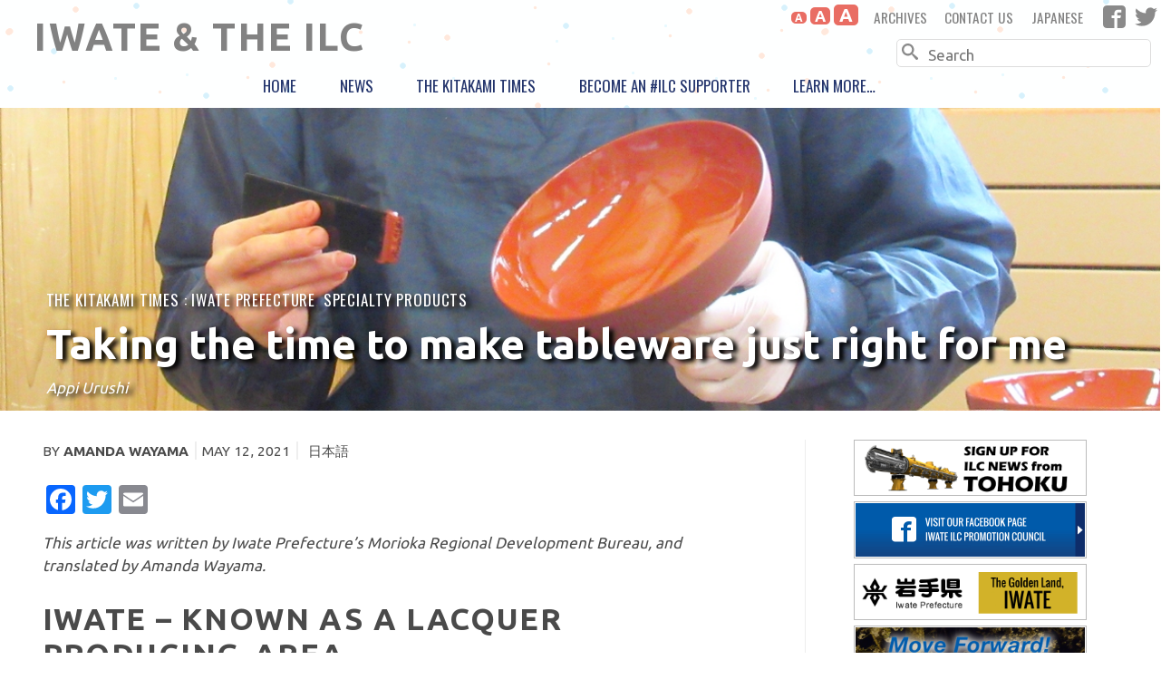

--- FILE ---
content_type: text/html; charset=UTF-8
request_url: https://www.iwate-ilc.jp/eng/ktimes/taking-the-time-to-make-tableware-just-right-for-me/
body_size: 11734
content:
<!DOCTYPE html>
<!--[if IE 6]>
<html id="ie6" lang="en-US">
<![endif]-->
<!--[if IE 7]>
<html id="ie7" lang="en-US">
<![endif]-->
<!--[if IE 8]>
<html id="ie8" lang="en-US">
<![endif]-->
<!--[if !(IE 6) & !(IE 7) & !(IE 8)]><!-->
<html lang="en-US">
<!--<![endif]-->
<head>
<meta charset="UTF-8" />
<meta name="viewport" content="width=device-width, initial-scale=1" />
<title>Taking the time to make tableware just right for me | Iwate &amp; the ILC</title>
<link rel="profile" href="https://gmpg.org/xfn/11" />
<link rel="pingback" href="https://www.iwate-ilc.jp/eng/xmlrpc.php" />

<!--[if lt IE 9]>
<script src="https://www.iwate-ilc.jp/eng/wp-content/themes/forever/js/html5.js" type="text/javascript">
</script>
<script type='text/javascript'>
	$(function() {
  var menuVisible = false;
  $('.hamburger').click(function() {
    if (menuVisible) {
      $('#mob-men').css({'display':'none'});
      menuVisible = false;
      return;
    }
    $('#mob-men').css({'display':'block'});
    menuVisible = true;
  });
  $('#mob-men').click(function() {
    $(this).css({'display':'none'});
    menuVisible = false;
  });
});
</script>
<![endif]-->

<link rel='dns-prefetch' href='//s0.wp.com' />
<link rel='dns-prefetch' href='//fonts.googleapis.com' />
<link rel='dns-prefetch' href='//s.w.org' />
<link rel="alternate" type="application/rss+xml" title="Iwate &amp; the ILC &raquo; Feed" href="https://www.iwate-ilc.jp/eng/feed/" />
<link rel="alternate" type="application/rss+xml" title="Iwate &amp; the ILC &raquo; Comments Feed" href="https://www.iwate-ilc.jp/eng/comments/feed/" />
<meta property="og:image" content="https://www.iwate-ilc.jp/eng/wp-content/uploads/2021/05/タイトル候補3-150x150.jpg"/>
		<script type="text/javascript">
			window._wpemojiSettings = {"baseUrl":"https:\/\/s.w.org\/images\/core\/emoji\/2.2.1\/72x72\/","ext":".png","svgUrl":"https:\/\/s.w.org\/images\/core\/emoji\/2.2.1\/svg\/","svgExt":".svg","source":{"concatemoji":"https:\/\/www.iwate-ilc.jp\/eng\/wp-includes\/js\/wp-emoji-release.min.js?ver=52dff240ff7cd6dcd15265e24694646d"}};
			!function(t,a,e){var r,n,i,o=a.createElement("canvas"),l=o.getContext&&o.getContext("2d");function c(t){var e=a.createElement("script");e.src=t,e.defer=e.type="text/javascript",a.getElementsByTagName("head")[0].appendChild(e)}for(i=Array("flag","emoji4"),e.supports={everything:!0,everythingExceptFlag:!0},n=0;n<i.length;n++)e.supports[i[n]]=function(t){var e,a=String.fromCharCode;if(!l||!l.fillText)return!1;switch(l.clearRect(0,0,o.width,o.height),l.textBaseline="top",l.font="600 32px Arial",t){case"flag":return(l.fillText(a(55356,56826,55356,56819),0,0),o.toDataURL().length<3e3)?!1:(l.clearRect(0,0,o.width,o.height),l.fillText(a(55356,57331,65039,8205,55356,57096),0,0),e=o.toDataURL(),l.clearRect(0,0,o.width,o.height),l.fillText(a(55356,57331,55356,57096),0,0),e!==o.toDataURL());case"emoji4":return l.fillText(a(55357,56425,55356,57341,8205,55357,56507),0,0),e=o.toDataURL(),l.clearRect(0,0,o.width,o.height),l.fillText(a(55357,56425,55356,57341,55357,56507),0,0),e!==o.toDataURL()}return!1}(i[n]),e.supports.everything=e.supports.everything&&e.supports[i[n]],"flag"!==i[n]&&(e.supports.everythingExceptFlag=e.supports.everythingExceptFlag&&e.supports[i[n]]);e.supports.everythingExceptFlag=e.supports.everythingExceptFlag&&!e.supports.flag,e.DOMReady=!1,e.readyCallback=function(){e.DOMReady=!0},e.supports.everything||(r=function(){e.readyCallback()},a.addEventListener?(a.addEventListener("DOMContentLoaded",r,!1),t.addEventListener("load",r,!1)):(t.attachEvent("onload",r),a.attachEvent("onreadystatechange",function(){"complete"===a.readyState&&e.readyCallback()})),(r=e.source||{}).concatemoji?c(r.concatemoji):r.wpemoji&&r.twemoji&&(c(r.twemoji),c(r.wpemoji)))}(window,document,window._wpemojiSettings);
		</script>
		<style type="text/css">
img.wp-smiley,
img.emoji {
	display: inline !important;
	border: none !important;
	box-shadow: none !important;
	height: 1em !important;
	width: 1em !important;
	margin: 0 .07em !important;
	vertical-align: -0.1em !important;
	background: none !important;
	padding: 0 !important;
}
</style>
<link rel='stylesheet' id='forever-style-css'  href='https://www.iwate-ilc.jp/eng/wp-content/themes/forever/style.css?ver=52dff240ff7cd6dcd15265e24694646d' type='text/css' media='all' />
<link rel='stylesheet' id='raleway-css'  href='https://fonts.googleapis.com/css?family=Raleway%3A100&#038;ver=52dff240ff7cd6dcd15265e24694646d' type='text/css' media='all' />
<link rel='stylesheet' id='jetpack_css-css'  href='https://www.iwate-ilc.jp/eng/wp-content/plugins/jetpack/css/jetpack.css?ver=4.6.3' type='text/css' media='all' />
<link rel='stylesheet' id='A2A_SHARE_SAVE-css'  href='https://www.iwate-ilc.jp/eng/wp-content/plugins/add-to-any/addtoany.min.css?ver=1.13' type='text/css' media='all' />
<link rel='stylesheet' id='wpb-googleFonts-css'  href='https://fonts.googleapis.com/css?family=Changa+One%7CHind%7CUbuntu%3A400%2C700%7COswald%7CPlayfair+Display%3A400%2C900%3Alatin&#038;ver=52dff240ff7cd6dcd15265e24694646d' type='text/css' media='all' />
<script type='text/javascript' src='https://www.iwate-ilc.jp/eng/wp-includes/js/jquery/jquery.js?ver=1.12.4'></script>
<script type='text/javascript' src='https://www.iwate-ilc.jp/eng/wp-includes/js/jquery/jquery-migrate.min.js?ver=1.4.1'></script>
<script type='text/javascript' src='https://www.iwate-ilc.jp/eng/wp-content/plugins/font-resizer/js/jquery.cookie.js?ver=52dff240ff7cd6dcd15265e24694646d'></script>
<script type='text/javascript' src='https://www.iwate-ilc.jp/eng/wp-content/plugins/font-resizer/js/jquery.fontsize.js?ver=52dff240ff7cd6dcd15265e24694646d'></script>
<script type='text/javascript' src='https://www.iwate-ilc.jp/eng/wp-content/plugins/font-resizer/js/main.js?ver=52dff240ff7cd6dcd15265e24694646d'></script>
<script type='text/javascript' src='https://www.iwate-ilc.jp/eng/wp-content/plugins/add-to-any/addtoany.min.js?ver=1.0'></script>
<link rel='https://api.w.org/' href='https://www.iwate-ilc.jp/eng/wp-json/' />
<link rel="EditURI" type="application/rsd+xml" title="RSD" href="https://www.iwate-ilc.jp/eng/xmlrpc.php?rsd" />
<link rel="wlwmanifest" type="application/wlwmanifest+xml" href="https://www.iwate-ilc.jp/eng/wp-includes/wlwmanifest.xml" /> 
<link rel='prev' title='Mokusa Swords' href='https://www.iwate-ilc.jp/eng/ktimes/mokusa-swords/' />
<link rel='next' title='Learn about the apples of Japan easily online' href='https://www.iwate-ilc.jp/eng/ktimes/learn-about-the-apples-of-japan-easily-online/' />

<link rel="canonical" href="https://www.iwate-ilc.jp/eng/ktimes/taking-the-time-to-make-tableware-just-right-for-me/" />
<link rel="alternate" type="application/json+oembed" href="https://www.iwate-ilc.jp/eng/wp-json/oembed/1.0/embed?url=https%3A%2F%2Fwww.iwate-ilc.jp%2Feng%2Fktimes%2Ftaking-the-time-to-make-tableware-just-right-for-me%2F" />
<link rel="alternate" type="text/xml+oembed" href="https://www.iwate-ilc.jp/eng/wp-json/oembed/1.0/embed?url=https%3A%2F%2Fwww.iwate-ilc.jp%2Feng%2Fktimes%2Ftaking-the-time-to-make-tableware-just-right-for-me%2F&#038;format=xml" />

<script type="text/javascript">
var a2a_config=a2a_config||{};a2a_config.callbacks=a2a_config.callbacks||[];a2a_config.templates=a2a_config.templates||{};
a2a_config.onclick=1;
</script>
<script type="text/javascript" src="https://static.addtoany.com/menu/page.js" async="async"></script>

<link rel='dns-prefetch' href='//v0.wordpress.com'>
<style type='text/css'>img#wpstats{display:none}</style>	<style type="text/css">
	#masthead img {
		margin: 1.615em 0 0;
	}
	.custom-header {
		display: block;
		text-align: center;
	}
			#site-title a {
			color: #828282;
		}
		</style>
	
<!-- Jetpack Open Graph Tags -->
<meta property="og:type" content="article" />
<meta property="og:title" content="Taking the time to make tableware just right for me" />
<meta property="og:url" content="https://www.iwate-ilc.jp/eng/ktimes/taking-the-time-to-make-tableware-just-right-for-me/" />
<meta property="og:description" content="This article was written by Iwate Prefecture&#8217;s Morioka Regional Development Bureau, and translated by Amanda Wayama.  Iwate – known as a lacquer producing-area Iwate Prefecture in northern Ja…" />
<meta property="article:published_time" content="2021-05-12T23:53:09+00:00" />
<meta property="article:modified_time" content="2023-03-07T07:53:21+00:00" />
<meta property="og:site_name" content="Iwate &amp; the ILC" />
<meta property="og:image" content="https://www.iwate-ilc.jp/eng/wp-content/uploads/2021/05/タイトル候補3.jpg" />
<meta property="og:image:width" content="1260" />
<meta property="og:image:height" content="329" />
<meta property="og:locale" content="en_US" />
<meta name="twitter:image" content="https://www.iwate-ilc.jp/eng/wp-content/uploads/2021/05/タイトル候補3.jpg?w=640" />
<meta name="twitter:card" content="summary_large_image" />

<!-- Global site tag (gtag.js) - Google Analytics -->
<script async src="https://www.googletagmanager.com/gtag/js?id=UA-117591012-1"></script>
<script>
  window.dataLayer = window.dataLayer || [];
  function gtag(){dataLayer.push(arguments);}
  gtag('js', new Date());

  gtag('config', 'UA-117591012-1');
</script>

<link rel="stylesheet"
  href="https://fonts.googleapis.com/css?family=Ubuntu:400,500|Oswald">

</head>

<body class="ktimes-template-default single single-ktimes postid-5113 single-author">
<div id="preloadedImages">
</div>
<div id="top-mobile">
	<div id="mobile-menu">		
<span class="hamburger"></span>
	<nav id="mob-men">
<div class="menu-mobile-container"><ul id="menu-mobile" class="menu"><li id="menu-item-341" class="menu-item menu-item-type-custom menu-item-object-custom menu-item-home menu-item-341"><a href="http://www.iwate-ilc.jp/eng/">Home</a></li>
<li id="menu-item-342" class="menu-item menu-item-type-custom menu-item-object-custom menu-item-342"><a href="http://www.iwate-ilc.jp/eng/news/">News</a></li>
<li id="menu-item-343" class="menu-item menu-item-type-custom menu-item-object-custom menu-item-343"><a href="http://www.iwate-ilc.jp/eng/ktimes/">The Kitakami Times</a></li>
<li id="menu-item-344" class="menu-item menu-item-type-custom menu-item-object-custom menu-item-344"><a href="http://www.iwate-ilc.jp/eng/become-an-ilcsupporter/">Become an #ILC Supporter</a></li>
<li id="menu-item-613" class="menu-item menu-item-type-post_type menu-item-object-page menu-item-613"><a href="https://www.iwate-ilc.jp/eng/about-everything/">Learn more&#8230;</a></li>
<li id="menu-item-471" class="menu-item menu-item-type-post_type menu-item-object-page menu-item-471"><a href="https://www.iwate-ilc.jp/eng/archives/">Archives</a></li>
<li id="menu-item-477" class="menu-item menu-item-type-post_type menu-item-object-page menu-item-477"><a href="https://www.iwate-ilc.jp/eng/contact-us/">Contact Us</a></li>
<li id="menu-item-340" class="menu-item menu-item-type-custom menu-item-object-custom menu-item-340"><a href="http://www.iwate-ilc.jp/">Japanese</a></li>
<li id="menu-item-478" class="menu-item menu-item-type-custom menu-item-object-custom menu-item-478"><a href="https://www.facebook.com/pref.iwate.pr/">Facebook</a></li>
<li id="menu-item-2842" class="menu-item menu-item-type-custom menu-item-object-custom menu-item-2842"><a href="https://twitter.com/IwateILC">Twitter</a></li>
</ul></div>	</nav>
	</div>
			<div class="mob-title">
		<h1><a href="https://www.iwate-ilc.jp/eng/" title="Iwate &amp; the ILC" rel="home">Iwate &amp; the ILC</a></h1>
	</div><!-- mob-title -->
	<div id="mobile-search">
	<span class="search-icon"></span>
	<div class="mobiles">
		<form method="get" id="searchform" action="https://www.iwate-ilc.jp/eng/">
		<label for="s" class="assistive-text">Search</label>
		<input type="text" class="field" name="s" id="s" placeholder="Search" />
		<input type="submit" class="submit" name="submit" id="searchsubmit" value="Search" />
	</form>
	</div>
	</div>
</div><!-- top-mobile -->



<div id="top">
	<div id="notmenu">
		<div id="toptitle">
			<h1 id="site-title"><a href="https://www.iwate-ilc.jp/eng/" title="Iwate &amp; the ILC" rel="home">Iwate &amp; the ILC</a></h1>
		</div> <!-- toptitle -->
		<div class="snsbar">
			<nav id="menu-social">
			<div id="menu-social" class="menu"><ul id="menu-social-items" class="menu-items"><li id="menu-item-472" class="menu-item menu-item-type-post_type menu-item-object-page menu-item-472"><a href="https://www.iwate-ilc.jp/eng/archives/"><span class="screen-reader-text">Archives</span></a></li>
<li id="menu-item-476" class="menu-item menu-item-type-post_type menu-item-object-page menu-item-476"><a href="https://www.iwate-ilc.jp/eng/contact-us/"><span class="screen-reader-text">Contact Us</span></a></li>
<li id="menu-item-82" class="menu-item menu-item-type-custom menu-item-object-custom menu-item-82"><a href="http://www.iwate-ilc.jp/"><span class="screen-reader-text">Japanese</span></a></li>
<li id="menu-item-67" class="menu-item menu-item-type-custom menu-item-object-custom menu-item-67"><a href="https://www.facebook.com/pref.iwate.pr/"><span class="screen-reader-text">Facebook</span></a></li>
<li id="menu-item-2087" class="menu-item menu-item-type-custom menu-item-object-custom menu-item-2087"><a href="https://twitter.com/IwateILC"><span class="screen-reader-text">Twitter</span></a></li>
</ul></div>			</nav>	
			<div class="textadjust">
			<ul class="ct-font-resizer"><li class="fontResizer ct-font-resizer-element" style="text-align: center; font-weight: bold;"><a class="fontResizer_minus ct-font-resizer-minus" href="#" title="Decrease font size" style="font-size: 0.7em;">A</a> <a class="fontResizer_reset ct-font-resizer-reset" href="#" title="Reset font size">A</a> <a class="fontResizer_add ct-font-resizer-plus" href="#" title="Increase font size" style="font-size: 1.2em;">A</a> <input type="hidden" id="fontResizer_value" value="ownid" /><input type="hidden" id="fontResizer_ownid" value="content" /><input type="hidden" id="fontResizer_ownelement" value="" /><input type="hidden" id="fontResizer_resizeSteps" value="1.6" /><input type="hidden" id="fontResizer_cookieTime" value="31" /><input type="hidden" id="fontResizer_maxFontsize" value="" /><input type="hidden" id="fontResizer_minFontsize" value="" /></li></ul>			</div>
		
		</div><!-- snsbar -->
		<div class="searchbar">
				<form method="get" id="searchform" action="https://www.iwate-ilc.jp/eng/">
		<label for="s" class="assistive-text">Search</label>
		<input type="text" class="field" name="s" id="s" placeholder="Search" />
		<input type="submit" class="submit" name="submit" id="searchsubmit" value="Search" />
	</form>
		</div><!-- searchbar -->
	
	</div>	<!-- notmenu-->
	
	<nav id="topmenu">
	<div class="menu-primary-container"><ul id="menu-primary" class="menu"><li id="menu-item-41" class="menu-item menu-item-type-custom menu-item-object-custom menu-item-home menu-item-41"><a href="http://www.iwate-ilc.jp/eng/">Home</a></li>
<li id="menu-item-79" class="menu-item menu-item-type-custom menu-item-object-custom menu-item-79"><a href="http://www.iwate-ilc.jp/eng/news/">News</a></li>
<li id="menu-item-61" class="menu-item menu-item-type-custom menu-item-object-custom menu-item-61"><a href="http://www.iwate-ilc.jp/eng/ktimes/">The Kitakami Times</a></li>
<li id="menu-item-84" class="menu-item menu-item-type-custom menu-item-object-custom menu-item-84"><a href="http://www.iwate-ilc.jp/eng/become-an-ilcsupporter/">Become an #ILC Supporter</a></li>
<li id="menu-item-554" class="menu-item menu-item-type-post_type menu-item-object-page menu-item-has-children menu-item-554"><a href="https://www.iwate-ilc.jp/eng/about-everything/">Learn more&#8230;</a>
<ul class="sub-menu">
	<li id="menu-item-210" class="menu-item menu-item-type-post_type menu-item-object-page menu-item-210"><a href="https://www.iwate-ilc.jp/eng/frequently-asked-questions/">Frequently asked questions</a></li>
	<li id="menu-item-494" class="menu-item menu-item-type-post_type menu-item-object-page menu-item-494"><a href="https://www.iwate-ilc.jp/eng/what-is-the-ilc/">What is the ILC?</a></li>
	<li id="menu-item-550" class="menu-item menu-item-type-post_type menu-item-object-page menu-item-550"><a href="https://www.iwate-ilc.jp/eng/about-the-kitakami-site/">About the Kitakami Site</a></li>
	<li id="menu-item-513" class="menu-item menu-item-type-post_type menu-item-object-page menu-item-513"><a href="https://www.iwate-ilc.jp/eng/about-iwate-prefecture/">About Iwate Prefecture</a></li>
	<li id="menu-item-204" class="menu-item menu-item-type-custom menu-item-object-custom menu-item-204"><a href="https://www.city.oshu.iwate.jp/site/ilc/">About Oshu City</a></li>
	<li id="menu-item-205" class="menu-item menu-item-type-custom menu-item-object-custom menu-item-205"><a href="https://www.ichinoseki-ilc.com/">About Ichinoseki City</a></li>
	<li id="menu-item-520" class="menu-item menu-item-type-post_type menu-item-object-page menu-item-520"><a href="https://www.iwate-ilc.jp/eng/iwate-prefecture-ilc-promotion-council/">About the ILC Promotion Council</a></li>
	<li id="menu-item-553" class="menu-item menu-item-type-post_type menu-item-object-page menu-item-553"><a href="https://www.iwate-ilc.jp/eng/about-everything/">About everything</a></li>
</ul>
</li>
</ul></div>	</nav>

	
</div><!-- top -->





<div id="page" class="hfeed">

	

	<div id="main">
	<div id="top-image">
	<img width="1260" height="329" src="https://www.iwate-ilc.jp/eng/wp-content/uploads/2021/05/タイトル候補3-1260x329.jpg" class="attachment-large-feature size-large-feature wp-post-image" alt="" srcset="https://www.iwate-ilc.jp/eng/wp-content/uploads/2021/05/タイトル候補3.jpg 1260w, https://www.iwate-ilc.jp/eng/wp-content/uploads/2021/05/タイトル候補3-300x78.jpg 300w, https://www.iwate-ilc.jp/eng/wp-content/uploads/2021/05/タイトル候補3-768x201.jpg 768w, https://www.iwate-ilc.jp/eng/wp-content/uploads/2021/05/タイトル候補3-1024x267.jpg 1024w" sizes="(max-width: 1260px) 100vw, 1260px" /><div class="img-caption"></div>		<header class="entry-header-img">
			<div class="entry-cat">
			<a href="http://www.iwate-ilc.jp/eng/ktimes/">The Kitakami Times : </a> <a href="https://www.iwate-ilc.jp/eng/category/iwate-prefecture/" rel="category tag">Iwate Prefecture</a>, <a href="https://www.iwate-ilc.jp/eng/category/post-categories/specialty-products/" rel="category tag">Specialty Products</a>			</div><!-- .entry-cat -->
	
		<h1 class="entry-title">Taking the time to make tableware just right for me</h1>
		<h1 class="secondary-title">Appi Urushi</h1>
		</header>
	</div><!-- top-image-->

<div id="primary">	
		<div id="content" role="main">

	

				
<article id="ktimes-5113" class="post-5113 ktimes type-ktimes status-publish has-post-thumbnail hentry category-iwate-prefecture category-specialty-products">
		<div class="entry-content">
				<div class="entry-meta">
		<ul>	<li>By <span class="author-vcard"><a class="url fn n" href="https://www.iwate-ilc.jp/eng/author/higgskun/" title="View all posts by Amanda Wayama" rel="author">Amanda Wayama</a></span></li><li><a href="https://www.iwate-ilc.jp/eng/ktimes/taking-the-time-to-make-tableware-just-right-for-me/" title="11:53 pm" rel="bookmark"><time class="entry-date" datetime="2021-05-12T23:53:09+00:00" pubdate>May 12, 2021</time></a></li>				<span class="jpn-text"><a href="#jpn-syn" alt="Japanese summary">日本語</a></span></ul>
</p>	
		<div class="a2a_kit a2a_kit_size_32 addtoany_list" data-a2a-url="https://www.iwate-ilc.jp/eng/ktimes/taking-the-time-to-make-tableware-just-right-for-me/" data-a2a-title="Taking the time to make tableware just right for me"><a class="a2a_button_facebook" href="https://www.addtoany.com/add_to/facebook?linkurl=https%3A%2F%2Fwww.iwate-ilc.jp%2Feng%2Fktimes%2Ftaking-the-time-to-make-tableware-just-right-for-me%2F&amp;linkname=Taking%20the%20time%20to%20make%20tableware%20just%20right%20for%20me" title="Facebook" rel="nofollow" target="_blank"></a><a class="a2a_button_twitter" href="https://www.addtoany.com/add_to/twitter?linkurl=https%3A%2F%2Fwww.iwate-ilc.jp%2Feng%2Fktimes%2Ftaking-the-time-to-make-tableware-just-right-for-me%2F&amp;linkname=Taking%20the%20time%20to%20make%20tableware%20just%20right%20for%20me" title="Twitter" rel="nofollow" target="_blank"></a><a class="a2a_button_email" href="https://www.addtoany.com/add_to/email?linkurl=https%3A%2F%2Fwww.iwate-ilc.jp%2Feng%2Fktimes%2Ftaking-the-time-to-make-tableware-just-right-for-me%2F&amp;linkname=Taking%20the%20time%20to%20make%20tableware%20just%20right%20for%20me" title="Email" rel="nofollow" target="_blank"></a></div>		</div><!-- .entry-meta -->
					

	
		<p><em>This article was written by Iwate Prefecture&#8217;s Morioka Regional Development Bureau, and translated by Amanda Wayama. </em></p>
<h1>Iwate – known as a lacquer producing-area</h1>
<p>Iwate Prefecture in northern Japan has long been a producer of urushi lacquerware. Lacquerware is defined as crafts and tableware that have been coated with the sap of the lacquer tree (which is called “urushi” in Japanese). You may have heard of “maki-e,” a traditional technique for decorating Japanese lacquerware with intricate metallic patterns, but did you know that people use urushi as basic dining ware as well? In today’s article, we’re showcasing Appi-style urushi, which is a style of lacquer tableware that is created in northern Iwate.</p>
<p><em>（</em><em>1</em><em>）</em><em>Appi Urushi Studio</em></p>
<p>The small workshop immediately stands out, with its striking black triangular roof and wooden beams. This is the Appi Urushi Studio, where they create Appi urushi tableware. When you enter the main foyer, you’ll see red and black bowls, dishes, and chopsticks displayed in a quiet atmosphere.</p>
<p><a href="http://www.iwate-ilc.jp/eng/wp-content/uploads/2021/05/写真１.jpg"><img class="wp-image-5114 aligncenter" src="http://www.iwate-ilc.jp/eng/wp-content/uploads/2021/05/写真１-1024x768.jpg" alt="" width="588" height="441" srcset="https://www.iwate-ilc.jp/eng/wp-content/uploads/2021/05/写真１-1024x768.jpg 1024w, https://www.iwate-ilc.jp/eng/wp-content/uploads/2021/05/写真１-300x225.jpg 300w, https://www.iwate-ilc.jp/eng/wp-content/uploads/2021/05/写真１-768x576.jpg 768w" sizes="(max-width: 588px) 100vw, 588px" /></a></p>
<p style="text-align: center;">Appi Urushi Studio</p>
<p><a href="http://www.iwate-ilc.jp/eng/wp-content/uploads/2021/05/写真２.jpg"><img class="wp-image-5115 aligncenter" src="http://www.iwate-ilc.jp/eng/wp-content/uploads/2021/05/写真２-1024x768.jpg" alt="" width="576" height="432" srcset="https://www.iwate-ilc.jp/eng/wp-content/uploads/2021/05/写真２-1024x768.jpg 1024w, https://www.iwate-ilc.jp/eng/wp-content/uploads/2021/05/写真２-300x225.jpg 300w, https://www.iwate-ilc.jp/eng/wp-content/uploads/2021/05/写真２-768x576.jpg 768w" sizes="(max-width: 576px) 100vw, 576px" /></a></p>
<p style="text-align: center;"><em>The shop right by the main entrance</em></p>
<h1>Making lacquerware</h1>
<p>So how does one make both beautiful and useable lacquer tableware? We’ll show you in the video below.</p>
<p><a href="https://www.youtube.com/watch?v=PQAXFAO2XOc"><img class="aligncenter size-full wp-image-5122" src="http://www.iwate-ilc.jp/eng/wp-content/uploads/2021/05/ビデオ.png" alt="" width="804" height="463" srcset="https://www.iwate-ilc.jp/eng/wp-content/uploads/2021/05/ビデオ.png 804w, https://www.iwate-ilc.jp/eng/wp-content/uploads/2021/05/ビデオ-300x173.png 300w, https://www.iwate-ilc.jp/eng/wp-content/uploads/2021/05/ビデオ-768x442.png 768w" sizes="(max-width: 804px) 100vw, 804px" /></a></p>
<p>&nbsp;</p>
<p>URL：<a href="https://www.youtube.com/watch?v=PQAXFAO2XOc">https://www.youtube.com/watch?v=PQAXFAO2XOc</a></p>
<p><em>(Video contents)</em></p>
<p><em>・</em><em>Harvesting sap for lacquer (called “urushikaki”)</em></p>
<p><em>・</em><em>Processing the lacquer</em></p>
<p><em>・The coating process (under layers, sanding, outer layers)</em></p>
<p>The raw sap taken from the urushi tree can’t be used as it will have debris and imperfections. Artisans at the studio clear the debris from the sap and adjust the water levels to make the urushi coating. Urushi sap is naturally a burnt tea-like color, so pigment is added to get the red color.</p>
<p>The processed sap is then applied to a wooden surface to form an under layer, and left for one day to dry. Then the artisan will sand down this dried layer, making it easier for the next layer to grip onto. By repeating this process, you can achieve a very deep color and luxurious texture.</p>
<p>Artisans at this studio apply the urushi sap in five layers. Each layer is sanded down after drying, so the complete coat is not even 1 millimeter thick. This work requires great concentration.</p>
<p><a href="http://www.iwate-ilc.jp/eng/wp-content/uploads/2021/05/写真３.jpg"><img class="wp-image-5116 aligncenter" src="http://www.iwate-ilc.jp/eng/wp-content/uploads/2021/05/写真３-1024x768.jpg" alt="" width="568" height="426" srcset="https://www.iwate-ilc.jp/eng/wp-content/uploads/2021/05/写真３-1024x768.jpg 1024w, https://www.iwate-ilc.jp/eng/wp-content/uploads/2021/05/写真３-300x225.jpg 300w, https://www.iwate-ilc.jp/eng/wp-content/uploads/2021/05/写真３-768x576.jpg 768w" sizes="(max-width: 568px) 100vw, 568px" /></a></p>
<p style="text-align: center;">Appi Urushi Studio (the working process)</p>
<p><a href="http://www.iwate-ilc.jp/eng/wp-content/uploads/2021/05/写真４.jpg"><img class="wp-image-5117 aligncenter" src="http://www.iwate-ilc.jp/eng/wp-content/uploads/2021/05/写真４-1024x768.jpg" alt="" width="572" height="429" srcset="https://www.iwate-ilc.jp/eng/wp-content/uploads/2021/05/写真４-1024x768.jpg 1024w, https://www.iwate-ilc.jp/eng/wp-content/uploads/2021/05/写真４-300x225.jpg 300w, https://www.iwate-ilc.jp/eng/wp-content/uploads/2021/05/写真４-768x576.jpg 768w" sizes="(max-width: 572px) 100vw, 572px" /></a></p>
<p style="text-align: center;"><em> Urushi Studio (applying layers of urushi)</em></p>
<h1>An interview with an urushi artisan</h1>
<p><a href="http://www.iwate-ilc.jp/eng/wp-content/uploads/2021/05/写真５.jpg"><img class="aligncenter size-large wp-image-5118" src="http://www.iwate-ilc.jp/eng/wp-content/uploads/2021/05/写真５-1024x768.jpg" alt="" width="560" height="420" srcset="https://www.iwate-ilc.jp/eng/wp-content/uploads/2021/05/写真５-1024x768.jpg 1024w, https://www.iwate-ilc.jp/eng/wp-content/uploads/2021/05/写真５-300x225.jpg 300w, https://www.iwate-ilc.jp/eng/wp-content/uploads/2021/05/写真５-768x576.jpg 768w" sizes="(max-width: 560px) 100vw, 560px" /></a></p>
<p style="text-align: center;">Urushi artisan : Ms. Mikami</p>
<p>We spoke with Ms. Mikami, who works at this studio.</p>
<p>This is Ms. Mikami’s fifth year working at the studio. She originally had an interest in sculpture, but after going to work at a university as an artist and interacting with her senior colleagues, she gained an interest in urushi lacquerware.</p>
<p>Q1) Has working at this studio changed your opinion of the place?</p>
<p>A1) With my experience here, I’ve learned that this studio is very serious about the craft. Previously, I was involved with creating artistic objects, but here at this studio we make everyday items – and a lot of them. The production schedule is completely different too. That’s when I realized what it means to work as an urushi artisan. Even your working position is different &#8211; when you work on urushi lacquerware, you sit on the ground cross-legged.</p>
<p>Q2) Do you have non-Japanese guests at this workshop?</p>
<p>A2) Before the spread of COVID-19, many foreign guests at the local Appi ski resort would come to try out making chopsticks here. We still offer that service here, so please come visit.</p>
<p>Q3) What urushi lacquerware do you recommend to foreign guests?</p>
<p>A3) We have a bowl that would work great as a salad bowl. For those using lacquer for the first time I recommend using spoons or other western cutlery. When you bring the cutlery to your lips, you’ll feel the smooth and luxurious texture of the urushi sap. Even my children use lacquerware bowls.</p>
<p>Q4) How do you maintain lacquer tableware?</p>
<p>A4) You can’t put them in a dishwasher, but you can wash them with dish soap like any other tableware. After washing them, make sure you dry them with a towel. One last wipe with a dry towel will give it a nice polished sheen. Lacquerware grows more lustrous the longer you use it. That’s what makes it so interesting – you “make” it into something that fits you perfectly.</p>
<p>&nbsp;</p>
<p><em>Appi Urushi Studio Homepage (English page) and Shokunin.com </em></p>
<p>Please check out the studio’s homepage for more information on Appi Urushi. English and Chinese language versions are available.</p>
<p>English　　<a href="http://www.appiurushistudio.com/en/">http://www.appiurushistudio.com/en/</a></p>
<p>Chinese　　<a href="http://www.appiurushistudio.com/ch/">http://www.appiurushistudio.com/ch/</a></p>
<p>You can purchase items made at the Appi Urushi Studio at Shokunin.com, which offers international shipping. We hope you’ll find the tableware perfect for your tastes.</p>
<p>English　　<a href="https://www.shokunin.com/en/">https://www.shokunin.com/en/</a></p>
<p>You can paint chopsticks or plates with your own design at this studio. Please come visit when tourism in Japan strikes up again &#8211; You’ll definitely want to try our urushi!</p>
<p><a href="http://www.iwate-ilc.jp/eng/wp-content/uploads/2021/05/写真７朝食_0041.jpg"><img class=" wp-image-5120 alignleft" src="http://www.iwate-ilc.jp/eng/wp-content/uploads/2021/05/写真７朝食_0041-1024x767.jpg" alt="" width="476" height="356" srcset="https://www.iwate-ilc.jp/eng/wp-content/uploads/2021/05/写真７朝食_0041-1024x767.jpg 1024w, https://www.iwate-ilc.jp/eng/wp-content/uploads/2021/05/写真７朝食_0041-300x225.jpg 300w, https://www.iwate-ilc.jp/eng/wp-content/uploads/2021/05/写真７朝食_0041-768x575.jpg 768w, https://www.iwate-ilc.jp/eng/wp-content/uploads/2021/05/写真７朝食_0041.jpg 1067w" sizes="(max-width: 476px) 100vw, 476px" /></a><a href="http://www.iwate-ilc.jp/eng/wp-content/uploads/2021/05/写真８パーティ_0030.jpg"><img class="wp-image-5121 alignright" src="http://www.iwate-ilc.jp/eng/wp-content/uploads/2021/05/写真８パーティ_0030-1024x767.jpg" alt="" width="449" height="336" srcset="https://www.iwate-ilc.jp/eng/wp-content/uploads/2021/05/写真８パーティ_0030-1024x767.jpg 1024w, https://www.iwate-ilc.jp/eng/wp-content/uploads/2021/05/写真８パーティ_0030-300x225.jpg 300w, https://www.iwate-ilc.jp/eng/wp-content/uploads/2021/05/写真８パーティ_0030-768x575.jpg 768w, https://www.iwate-ilc.jp/eng/wp-content/uploads/2021/05/写真８パーティ_0030.jpg 1067w" sizes="(max-width: 449px) 100vw, 449px" /></a></p>
<p>&nbsp;</p>
<p style="text-align: center;"><em>　　　　　　　　　</em></p>
<p style="text-align: center;"><em><strong>Using </strong></em></p>
<p style="text-align: center;"><em><strong>urushi </strong></em></p>
<p style="text-align: center;"><em><strong>lacquerware</strong></em></p>
<div class="addtoany_share_save_container addtoany_content_bottom"><div class="a2a_kit a2a_kit_size_32 addtoany_list" data-a2a-url="https://www.iwate-ilc.jp/eng/ktimes/taking-the-time-to-make-tableware-just-right-for-me/" data-a2a-title="Taking the time to make tableware just right for me"><a class="a2a_button_facebook" href="https://www.addtoany.com/add_to/facebook?linkurl=https%3A%2F%2Fwww.iwate-ilc.jp%2Feng%2Fktimes%2Ftaking-the-time-to-make-tableware-just-right-for-me%2F&amp;linkname=Taking%20the%20time%20to%20make%20tableware%20just%20right%20for%20me" title="Facebook" rel="nofollow" target="_blank"></a><a class="a2a_button_twitter" href="https://www.addtoany.com/add_to/twitter?linkurl=https%3A%2F%2Fwww.iwate-ilc.jp%2Feng%2Fktimes%2Ftaking-the-time-to-make-tableware-just-right-for-me%2F&amp;linkname=Taking%20the%20time%20to%20make%20tableware%20just%20right%20for%20me" title="Twitter" rel="nofollow" target="_blank"></a><a class="a2a_button_email" href="https://www.addtoany.com/add_to/email?linkurl=https%3A%2F%2Fwww.iwate-ilc.jp%2Feng%2Fktimes%2Ftaking-the-time-to-make-tableware-just-right-for-me%2F&amp;linkname=Taking%20the%20time%20to%20make%20tableware%20just%20right%20for%20me" title="Email" rel="nofollow" target="_blank"></a></div></div>	
<a name="jpn-syn"></a><div class="jpn-syn"><h1>Japanese</h1>「時間を重ねて作る私だけの食器　安比塗漆器」<br />
<br />
岩手は漆の産地<br />
日本の北方に位置する岩手県は、古くから漆器の産地です。漆器は、ウルシという木の樹液を塗った工芸品や食器のことを指します。蒔絵などの日本の伝統的な工芸品が有名ですが、日本では、食器としても漆器が使われていることをご存知でしょうか？今回の記事は、岩手県で作られている、食器として使える漆器「安比塗」を紹介します。<br />
<br />
（1）安比塗漆器工房の紹介<br />
　黒い三角屋根と木の柱が印象的な小さな工房。ここは安比塗漆器工房。この工房で作っている漆器は、安比塗と呼ばれています。玄関を入ると、静かな空間のなかに、赤や黒の椀や皿、箸などの漆器がいくつも並んでいます。<br />
<br />
[写真１] [写真２]<br />
<br />
（2）漆器の作り方<br />
この美しく便利な食器はどのように作られるのでしょうか？動画で紹介しましょう。<br />
<br />
動画<br />
<br />
　ウルシの木からとれたままの樹液は、ゴミが入っていたり成分が均一でなかったり。そのままでは製品に使うことが出来ません。工房の職人は、樹液のゴミを取り除いたり、水分量を調整したりしてから使います。元々の樹液は茶褐色で、赤い色は、顔料を加えた後の色です。<br />
　こうして整えられたウルシの樹液を木の下地に塗り、１日おいて乾かします。乾いたら、塗ったウルシの樹液を研ぎます。一旦塗ったウルシの樹液を研ぐことで、次に塗り重ねる樹液同士がよりくっつきやすくなります。こうすることで、深い色合いと質感が実現できます。<br />
　この工房の職人は、５回ウルシの樹液を塗ります。５回塗り重ねて研ぐ作業を挟んでいるので、塗り重ねた漆の厚さは１mmにも達しないほど。集中力を要する作業が続きます。<br />
<br />
[写真３] [写真４]<br />
<br />
（3）職人へのインタビュー<br />
<br />
[写真５]<br />
<br />
　この工房で働く職人の三上さんにお話を聞きました。<br />
　三上さんは、ここで働いて５年目。元々は彫刻に興味があったのですが、アート作家として働く大学のときの先輩の活動に関わるうちに、漆器に興味を持ったとのことです。<br />
<br />
Q１．この工房で働いてみて、工房に対するイメージは変わりましたか？<br />
A１． 実際に働いてみて、かなり堅牢なイメージを持ちました。以前はアート作品の製作に関わっていたのですが、日用品を作るこの工房では製作する量がとても多く、また製作スケジュールもまったく違います。これが漆器職人を仕事に持つということだと感じました。他には所作が違いますね。漆器を作るときは胡坐をかいて座るんですよ。<br />
<br />
Q２．この工房に日本人以外のお客さんが来ることはありますか？<br />
A２．コロナ感染症が広がる前は、安比スキー場に来た外国人のお客さんが、箸の絵付け体験に来ることがありました。絵付け体験はまだ出来ますので、また来てほしいです。<br />
<br />
Q３．外国人の方向けには、どの漆器がお勧めですか？<br />
A３．サラダボウルとしても使える鉢などがよいと思います。初めて使う方には、スプーンなどのカトラリーがお勧めですよ。口にあたる部分にウルシの樹液が使われていて、滑らかな質感がとても心地よいです。私の子どもは、漆器のお椀を使っています。<br />
<br />
Q４．漆器の食器は、どのようにメンテナンスしたらよいのですか？<br />
A４．食器洗浄機には入れられませんが、他の食器と同じく洗剤をつけて洗うことができます。洗った後はタオルで水分をふき取ってください。さらに乾いた布で拭くと、研磨の効果が出ます。漆器は、使うほどに光沢が出るようになります。自分で育てていくことが出来るという点が魅力ですね。<br />
<br />
安比塗漆器工房ホームページ（英語版ページ）、職人ドットコムの紹介<br />
　安比塗漆器工房をもっと知りたい方は、ぜひホームページを御覧ください。英語と中国語でも閲覧できます。<br />
[URL]<br />
　安比塗漆器工房で作られた製品は、職人ドットコムというホームページで購入することができます。日本以外への発送もできますので、お気に入りの食器を探してみてくださいね。<br />
[URL]<br />
　この工房では、自分で箸やお皿に自分で絵をつけることもできます。また日本へ来ることが出来るようになったら、ぜひ遊びに来てくださいね。きっとあなたも漆器が使ってみたくなりますよ！<br />
[写真６] [写真７]<br />
</div></div><!-- .entry-content -->
			
	<div class="entry-meta-footer">
		<h1>						<span class="cat-links">
				Posted in <a href="https://www.iwate-ilc.jp/eng/category/iwate-prefecture/" rel="category tag">Iwate Prefecture</a>, <a href="https://www.iwate-ilc.jp/eng/category/post-categories/specialty-products/" rel="category tag">Specialty Products</a>.
			</span>
			
					Other recent articles in The Kitakami Times... 
		</h1>
</div><!-- #entry-meta -->
<div class="ktimes-main">
<li><div class="entry-cat"><a href="https://www.iwate-ilc.jp/eng/category/iwate-prefecture/" rel="category tag">Iwate Prefecture</a></div>
	
<a href="https://www.iwate-ilc.jp/eng/ktimes/touring-samurai-residences-the-historic-street-preserving-an-over-370-year-old-townscape/" title="Permalink to Touring Samurai Residences: The Historic Street Preserving an Over 370-Year-Old Townscape" rel="bookmark"><img width="195" height="124" src="https://www.iwate-ilc.jp/eng/wp-content/uploads/2025/12/⑥窓ガラスに反射する紅葉-195x124.jpg" class="attachment-small-feature size-small-feature wp-post-image" alt="" /></a>	<h2><a href="https://www.iwate-ilc.jp/eng/ktimes/touring-samurai-residences-the-historic-street-preserving-an-over-370-year-old-townscape/" rel="bookmark">Touring Samurai Residences: The Historic Street Preserving an Over 370-Year-Old Townscape</a></h2></li>
      <li><div class="entry-cat"><a href="https://www.iwate-ilc.jp/eng/category/oshu-city/" rel="category tag">Oshu City</a></div>
	
<a href="https://www.iwate-ilc.jp/eng/ktimes/the-iwate-galaxy-fest-2025-making-science-and-astronomy-fun-for-everyone/" title="Permalink to The Iwate Galaxy Fest 2025: Making Science and Astronomy Fun for Everyone" rel="bookmark"><img width="195" height="124" src="https://www.iwate-ilc.jp/eng/wp-content/uploads/2025/12/Children-listening-intently-while-making-slime-1-195x124.jpg" class="attachment-small-feature size-small-feature wp-post-image" alt="" /></a>	<h2><a href="https://www.iwate-ilc.jp/eng/ktimes/the-iwate-galaxy-fest-2025-making-science-and-astronomy-fun-for-everyone/" rel="bookmark">The Iwate Galaxy Fest 2025: Making Science and Astronomy Fun for Everyone</a></h2></li>
      <li><div class="entry-cat"><a href="https://www.iwate-ilc.jp/eng/category/iwate-prefecture/" rel="category tag">Iwate Prefecture</a></div>
	
<a href="https://www.iwate-ilc.jp/eng/ktimes/the-character-of-iwate-wine-kuzumaki-wine-for-you-and-me/" title="Permalink to The Character of Iwate Wine: Kuzumaki Wine for You and Me" rel="bookmark"><img width="195" height="124" src="https://www.iwate-ilc.jp/eng/wp-content/uploads/2025/11/processed-EAB231B7-3392-45D0-B96A-876B05A1D3F5-195x124.jpg" class="attachment-small-feature size-small-feature wp-post-image" alt="" /></a>	<h2><a href="https://www.iwate-ilc.jp/eng/ktimes/the-character-of-iwate-wine-kuzumaki-wine-for-you-and-me/" rel="bookmark">The Character of Iwate Wine: Kuzumaki Wine for You and Me</a></h2></li>
      </div>

	
</article><!-- #ktimes-5113 -->
				
			

			
			</div><!-- #content -->
		</div><!-- #primary -->
		<div id="secondary" class="widget-area" role="complementary">
						<aside id="text-2" class="widget widget_text">			<div class="textwidget"><center>
<a href="https://www.facebook.com/tohokuilc/app/100265896690345/"><img src="/eng/wp-content/uploads/2018/08/tohoku-news-button.png"></a>
<a href="https://www.facebook.com/pref.iwate.pr/"><img src="/eng/wp-content/uploads/2016/01/facebook_btn.gif"></a>
<a href="http://www.pref.iwate.jp/"><img src="/eng/wp-content/themes/forever/images/iwate-button.gif"></a>
<a href="http://tohoku-ilc.strikingly.com/"><img src="/eng/wp-content/uploads/2016/11/strikinglybutton.png"></a>
<a href="https://www.city.oshu.iwate.jp/site/ilcen"><img src="/eng/wp-content/uploads/2017/10/oshu-button2017.gif"></a>
<a href="https://www.ichinoseki-ilc.com/"><img src="/eng/wp-content/uploads/2021/01/ichinosekibutton.png"></a>
<a href="http://newsline.linearcollider.org/"><img src="/eng/wp-content/themes/forever/images/lcnewsline-button.gif"></a>
</center></div>
		</aside><style>
.rpwe-block ul{list-style:none!important;margin-left:0!important;padding-left:0!important;}.rpwe-block li{border-bottom:1px solid #eee;margin-bottom:10px;padding-bottom:10px;list-style-type: none;}.rpwe-block a{display:inline!important;text-decoration:none;}.rpwe-block h3{background:none!important;clear:none;margin-bottom:0!important;margin-top:0!important;font-weight:400;font-size:12px!important;line-height:1.5em;}.rpwe-thumb{border:1px solid #EEE!important;box-shadow:none!important;margin:2px 10px 2px 0;padding:3px!important;}.rpwe-summary{font-size:12px;}.rpwe-time{color:#bbb;font-size:11px;}.rpwe-comment{color:#bbb;font-size:11px;padding-left:5px;}.rpwe-alignleft{display:inline;float:left;}.rpwe-alignright{display:inline;float:right;}.rpwe-aligncenter{display:block;margin-left: auto;margin-right: auto;}.rpwe-clearfix:before,.rpwe-clearfix:after{content:"";display:table !important;}.rpwe-clearfix:after{clear:both;}.rpwe-clearfix{zoom:1;}
</style>
	<aside id="rpwe_widget-2" class="widget rpwe_widget recent-posts-extended"><h1 class="widget-title">Recent News</h1><div  class="rpwe-block "><ul class="rpwe-ul"><li class="rpwe-li rpwe-clearfix"><a class="rpwe-img" href="https://www.iwate-ilc.jp/eng/ktimes/touring-samurai-residences-the-historic-street-preserving-an-over-370-year-old-townscape/"  rel="bookmark"><img class="rpwe-alignleft rpwe-thumb" src="https://www.iwate-ilc.jp/eng/wp-content/uploads/2025/12/⑥窓ガラスに反射する紅葉-45x45.jpg" alt="Touring Samurai Residences: The Historic Street Preserving an Over 370-Year-Old Townscape"></a><h3 class="rpwe-title"><a href="https://www.iwate-ilc.jp/eng/ktimes/touring-samurai-residences-the-historic-street-preserving-an-over-370-year-old-townscape/" title="Permalink to Touring Samurai Residences: The Historic Street Preserving an Over 370-Year-Old Townscape" rel="bookmark">Touring Samurai Residences: The Historic Street Preserving an Over 370-Year-Old Townscape</a></h3><time class="rpwe-time published" datetime="2025-12-22T05:01:54+00:00">December 22, 2025</time></li><li class="rpwe-li rpwe-clearfix"><a class="rpwe-img" href="https://www.iwate-ilc.jp/eng/ktimes/the-iwate-galaxy-fest-2025-making-science-and-astronomy-fun-for-everyone/"  rel="bookmark"><img class="rpwe-alignleft rpwe-thumb" src="https://www.iwate-ilc.jp/eng/wp-content/uploads/2025/12/Children-listening-intently-while-making-slime-1-45x45.jpg" alt="The Iwate Galaxy Fest 2025: Making Science and Astronomy Fun for Everyone"></a><h3 class="rpwe-title"><a href="https://www.iwate-ilc.jp/eng/ktimes/the-iwate-galaxy-fest-2025-making-science-and-astronomy-fun-for-everyone/" title="Permalink to The Iwate Galaxy Fest 2025: Making Science and Astronomy Fun for Everyone" rel="bookmark">The Iwate Galaxy Fest 2025: Making Science and Astronomy Fun for Everyone</a></h3><time class="rpwe-time published" datetime="2025-12-11T01:04:06+00:00">December 11, 2025</time></li><li class="rpwe-li rpwe-clearfix"><a class="rpwe-img" href="https://www.iwate-ilc.jp/eng/ktimes/the-character-of-iwate-wine-kuzumaki-wine-for-you-and-me/"  rel="bookmark"><img class="rpwe-alignleft rpwe-thumb" src="https://www.iwate-ilc.jp/eng/wp-content/uploads/2025/11/processed-EAB231B7-3392-45D0-B96A-876B05A1D3F5-45x45.jpg" alt="The Character of Iwate Wine: Kuzumaki Wine for You and Me"></a><h3 class="rpwe-title"><a href="https://www.iwate-ilc.jp/eng/ktimes/the-character-of-iwate-wine-kuzumaki-wine-for-you-and-me/" title="Permalink to The Character of Iwate Wine: Kuzumaki Wine for You and Me" rel="bookmark">The Character of Iwate Wine: Kuzumaki Wine for You and Me</a></h3><time class="rpwe-time published" datetime="2025-11-20T01:45:06+00:00">November 20, 2025</time></li><li class="rpwe-li rpwe-clearfix"><a class="rpwe-img" href="https://www.iwate-ilc.jp/eng/ktimes/the-story-of-z/"  rel="bookmark"><img class="rpwe-alignleft rpwe-thumb" src="https://www.iwate-ilc.jp/eng/wp-content/uploads/2025/10/1758163729192-45x45.jpg" alt="The Story of Z"></a><h3 class="rpwe-title"><a href="https://www.iwate-ilc.jp/eng/ktimes/the-story-of-z/" title="Permalink to The Story of Z" rel="bookmark">The Story of Z</a></h3><time class="rpwe-time published" datetime="2025-10-07T23:51:38+00:00">October 7, 2025</time></li><li class="rpwe-li rpwe-clearfix"><a class="rpwe-img" href="https://www.iwate-ilc.jp/eng/ktimes/rural-dx-ichinosekis-digital-leap/"  rel="bookmark"><img class="rpwe-alignleft rpwe-thumb" src="https://www.iwate-ilc.jp/eng/wp-content/uploads/2025/09/Copilot_20250904_151818-45x45.png" alt="Rural DX: Ichinoseki’s Digital Leap"></a><h3 class="rpwe-title"><a href="https://www.iwate-ilc.jp/eng/ktimes/rural-dx-ichinosekis-digital-leap/" title="Permalink to Rural DX: Ichinoseki’s Digital Leap" rel="bookmark">Rural DX: Ichinoseki’s Digital Leap</a></h3><time class="rpwe-time published" datetime="2025-09-24T00:29:48+00:00">September 24, 2025</time></li></ul></div><!-- Generated by http://wordpress.org/plugins/recent-posts-widget-extended/ --></aside>		</div><!-- #secondary .widget-area -->

		
	</div><!-- #main -->

	
	
<footer id="colophon" role="contentinfo">
	<div id="site-info">
		<h1>Iwate Prefecture International Linear Collider <br>Promotion Council</h1>
 		Part of the Morioka Chamber of Commerce and Industry
		<br>14-12 Shimizu-cho, Morioka City, Iwate Prefecture 020-0875, Japan
		<BR><b>Telephone:</b> +81 019-624-5880 (Main) | <b>Fax:</b> +81 019-654-1588 | <b><a href="/eng/contact-us/">Click here to email us!</a></b>
		<ul><li><a href="/eng/site-map/">Site map</a></li>
		<li><a href="/eng/privacy-policy/">Privacy policy</a></li>
		<li><a href="/eng/about-this-site/">About this site</a></li>
		<li><a href="#">Return to top</a></li></ul>
</footer><!-- #colophon --></div><!-- #page -->

<script type='text/javascript' src='https://s0.wp.com/wp-content/js/devicepx-jetpack.js?ver=202603'></script>
<script type='text/javascript' src='https://www.iwate-ilc.jp/eng/wp-content/plugins/page-links-to/js/new-tab.min.js?ver=2.9.8'></script>
<script type='text/javascript' src='https://www.iwate-ilc.jp/eng/wp-includes/js/wp-embed.min.js?ver=52dff240ff7cd6dcd15265e24694646d'></script>
<script type='text/javascript' src='https://stats.wp.com/e-202603.js' async defer></script>
<script type='text/javascript'>
	_stq = window._stq || [];
	_stq.push([ 'view', {v:'ext',j:'1:4.6.3',blog:'97828205',post:'5113',tz:'0',srv:'www.iwate-ilc.jp'} ]);
	_stq.push([ 'clickTrackerInit', '97828205', '5113' ]);
</script>

</body>
</html>

--- FILE ---
content_type: text/css
request_url: https://www.iwate-ilc.jp/eng/wp-content/themes/forever/style.css?ver=52dff240ff7cd6dcd15265e24694646d
body_size: 11641
content:
/*
Theme Name: Forever
Theme URI: http://www.iwate-ilc.co.jp/
Description: This theme is for the ILC website of Iwate Prefecture.
Author: Amanda Wayama
Author URI: http://www.iwate-ilc.co.jp/
Version: 9.0
License: GNU General Public License v2 or later
License URI: http://www.gnu.org/licenses/gpl-2.0.html
Tags: light, white, silver, blue, two-columns, one-column, fixed-layout, custom-background, custom-colors, custom-header, custom-menu, featured-images, flexible-header, microformats, post-fformats, rtl-language-support, sticky-post, theme-options, translation-ready, fulel-width-template

This theme, like WordPress, is licensed under the GPL.
Use it to make something cool, have fun, and share what you've learned with others.

Resetting and rebuilding styles have been helped along thanks to the fine work of
Eric Meyer http://meyerweb.com/eric/tools/css/reset/index.html
along with Nicolas Gallagher and Jonathan Neal http://necolas.github.com/normalize.css/
and Blueprint http://www.blueprintcss.org/

Throughout this document we'll be using percentages to define a fluid width wherever possible
along with em and rem units for typography and vertical measurements
(falling back to pixel measurements for browsers that don't support rem http://snook.ca/archives/html_and_css/font-size-with-rem)

Visual elements, design, and inspiration for this theme have been taken from the Colorway theme http://wordpress.org/themes/colorway
*/

/* =Reset
-------------------------------------------------------------- */

html, body, div, span, applet, object, iframe,
h1, h2, h3, h4, h5, h6, p, blockquote, pre,
a, abbr, acronym, address, big, cite, code,
del, dfn, em, font, ins, kbd, q, s, samp,
small, strike, strong, sub, sup, tt, var,
dl, dt, dd, ol, ul, li,
fieldset, form, label, legend,
table, caption, tbody, tfoot, thead, tr, th, td {
	border: 0;
	font-family: inherit;
	font-size: 100%;
	font-style: inherit;
	font-weight: inherit;
	margin: 0;
	outline: 0;
	padding: 0;
	vertical-align: baseline;
}
html {
	font-size: 62.5%; /* Corrects text resizing oddly in IE6/7 when body font-size is set using em units http://clagnut.com/blog/348/#c790 */
	overflow-y: scroll; /* Keeps page centred in all browsers regardless of content height */
	-webkit-text-size-adjust: 100%; /* Prevents iOS text size adjust after orientation change, without disabling user zoom */
	-ms-text-size-adjust: 100%; /* www.456bereastreet.com/archive/201012/controlling_text_size_in_safari_for_ios_without_disabling_user_zoom/ */
}
body {
	background: #fff;
	line-height: 1;
}
article,
aside,
details,
figcaption,
figure,
header,
footer,
hgroup,
nav,
section {
		display: block;
}
ol, ul {
	list-style: none;
}
table { /* tables still need 'cellspacing="0"' in the markup */
	border-collapse: separate;
	border-spacing: 0;
}
caption, th, td {
	font-weight: normal;
	text-align: left;
}
blockquote:before, blockquote:after,
q:before, q:after {
	content: "";
}
blockquote, q {
	quotes: "" "";
}
a:focus {
	outline: thin dotted;
}
a:hover,
a:active { /* Improves readability when focused and also mouse hovered in all browsers people.opera.com/patrickl/experiments/keyboard/test */
	outline: 0;
}
a img {
	border: 0;
}


/* =Structure
----------------------------------------------- */

body {
	width: 100%;
    	height: 100%;
    	margin: 0;
    	padding: 0;
}
#preloadedImages {
    	width: 0px;
    	height: 0px;
    	display: inline;
    	background-image: url(/eng/wp-content/themes/forever/images/faceicon-peach.svg);
	background-image: url(/eng/wp-content/themes/forever/images/search-peach.svg);    
}
#page {
	margin: 0;
	width: 100%;
}
#main {
	margin: 0;
	padding: 0;
	width: 100%;
}
#primary {
	float: left;
	margin: 0 -33.229166666666% 0 0%;
	width: 100%;
}
@media only screen and (max-width: 800px) {
 #primary {
	margin: 0;
	font-size: 0.9em;}
}
#content {
	margin: 0 38.020833333333% 0 3.645833333333%;
	max-width: 100%;
	z-index: 99;
	position: relative;
}
@media only screen and (max-width: 800px) {
#content {
	margin: 0;
	padding: 0 1em;
	width: 90%;}
}
.page-template-nosidebar-page-php #content,
.page-template-aboutall-page-php #content {
	margin: 0 10%;
	max-width: 100%;
}
@media only screen and (max-width: 800px) {
.page-template-nosidebar-page-php #content,
.page-template-aboutall-page-php #content {
	margin: 0;
	padding: 0 1em;
	width: 90%;}
}
.page-template-nosidebar-page-php #content img,
.page-template-aboutall-page-php #content img {
	border: none;
}
.page-template-nosidebar-page-php #top-image {
	margin-bottom: 1.3em;
}
#secondary {
	-webkit-box-sizing: border-box;
	-moz-box-sizing: border-box;
	-ms-box-sizing: border-box;
	box-sizing: border-box;
	float: right;
	margin-right: 3.645833333333%;
	overflow: hidden;
	width: 27%;
	padding: 0 2em;
	position: relative;
}
.single-ktimes #secondary {
	margin-top: 1em;
}
@media only screen and (max-width: 800px) {
#secondary {
	float: left;
	width: 100%;
	margin: auto;
	padding: 0 2em !important;}
#secondary .widget {
	margin: 0;
	padding-left: 0 !important;}
}
#supplementary {
	clear: both;
	overflow: hidden;
	padding: 0 3.645833333333%;
}
#supplementary.two .widget-area {
	float: left;
	margin-right: 3.7%;
	width: 48.089887640449%;
}
#supplementary.three .widget-area {
	float: left;
	margin-right: 3.7%;
	width: 30.786516853933%;
}
#supplementary.four .widget-area {
	float: left;
	margin-right: 3.7%;
	width: 22.134831460674%;
}
#supplementary.two #second.widget-area,
#supplementary.three #third.widget-area,
#supplementary.four #fourth.widget-area {s
	margin-right: 0;
}
#colophon {
	clear: both;
	padding: 0 3.645833333333%;
}

/* Full-width */
.error404 #page #content,
.image-attachment #content,
.guestbook #content {
	margin: 0 3.645833333333%;
	max-width: 890px;
	width: 890px;
}

/* Alignment */
.alignleft {
	display: inline;
	float: left;
	margin-top: .2em;
	margin-right: 1.615em;
}
.alignright {
	display: inline;
	float: right;
	margin-top: .2em;
	margin-left: 1.615em;
}
.aligncenter {
	clear: both;
	display: block;
	margin: 0.8075em auto;
}


/* =Global
----------------------------------------------- */
input {
	font-size: 2em;
}
body,
button,
select,
textarea {
	color: #4a4a4a;
	font-family: 'Ubuntu', Candara, Garamond, sans-serif;
	font-size: 1.7em;
	font-weight: 400;
	line-height: 150%;
}
body {
	background-color: #fff;
}
#page {
	background: #fff;
}

/* Headings */
h1,h2,h3,h4,h5,h6 {
	clear: both;
}
h1 {
	font-family: 'Ubuntu', sans-serif;
	font-size: 2em;
	line-height: 1.17;
	margin-bottom: 0;
	padding-top: 0;
}
h2 {
	font-family: 'Oswald', serif;
	font-size: 1.7em;
	line-height: 1.101;
	text-transform: uppercase;
}
h3 {
	font-size: 1.5em;
	font-family: 'Ubuntu', serif;
	color: #8a8a8a;
	line-height: 1.3125;
}
h4,
h5,
h6 {
	color: #8a8a8a;
	font-family: 'ubuntu', sans-serif;
	font-size: 1.4em;
	letter-spacing: 0.05em;
	line-height: 2.18;
	text-transform: uppercase;
}
h5 {
	font-size: 1em;
	line-height: 2.4;
	font-family: 'oswald';
	letter-spacing: 0em;
}
h6 {
	font-size: 1em;
	line-height: 2.666;
}
hr {
	background-color: #ddd;
	border: 0;
	height: 1px;
	margin-bottom: 1.615em;
}

/* Text elements */
p {
	margin-bottom: 1.615em;
}
ul, ol {
	margin: 0 0 1.615em 3.23em;
}
ul {
	list-style: square;
}
ol {
	list-style: decimal;
}
ul ul, ol ol, ul ol, ol ul {
	margin-bottom: 0;
	margin-left: 1.615em;
}
dt {
	font-weight: bold;
}
dd {
	margin: 0 1.615em 1.615em;
}
b, strong {
	font-weight: bold;
}
dfn, cite, em, i {
	font-style: italic;
}
blockquote {
	color: #777;
	margin: 0 1.615em;
}
.quote-caption {
	margin: 0 1.615em 1.615em;
}
address {
	margin-bottom: 1.615em;
}
pre {
	background: #eee;
	font: 13px "Courier 10 Pitch", Courier, monospace;
	line-height: 1.615;
	margin-bottom: 1.93846153846154em;
	padding: 0.96923076923077em 1.93846153846154em;
	overflow-x: scroll;
}
code, kbd, tt, var {
	font: 13px Monaco, Consolas, "Andale Mono", "DejaVu Sans Mono", monospace;
}
abbr, acronym {
	border-bottom: 1px dotted #666;
	cursor: help;
}
mark, ins {
	background: #fff9c0;
	text-decoration: none;
}
sup,
sub {
	font-size: 75%;
	height: 0;
	line-height: 0;
	position: relative;
	vertical-align: baseline;
}
sup {
	bottom: 1ex;
}
sub {
	top: .5ex;
}
small {
	font-size: 75%;
}
big {
	font-size: 125%;
}
figure {
	margin: 0;
}
table {
	margin: 0 0 1.615em;
	width: 100%;
}
th {
	font-size: 12px;
	line-height: 2.1;
}
button,
input,
select,
textarea {
	font-size: 100%; /* Corrects font size not being inherited in all browsers */
	margin: 0; /* Addresses margins set differently in IE6/7, F3/4, S5, Chrome */
	vertical-align: baseline; /* Improves appearance and consistency in all browsers */
	*vertical-align: middle; /* Improves appearance and consistency in all browsers */
}
button,
input {
		line-height: normal; /* Addresses FF3/4 setting line-height using !important in the UA stylesheet */
		*overflow: visible;  /* Corrects inner spacing displayed oddly in IE6/7 */
}
button,
html input[type="button"],
input[type="reset"],
input[type="submit"] {
	background: #f5f5f5; /* Old browsers */
	background: -moz-linear-gradient(top,  #f5f5f5 0%, #e4e4e4 100%); /* FF3.6+ */
	background: -webkit-gradient(linear, left top, left bottom, color-stop(0%,#f5f5f5), color-stop(100%,#e4e4e4)); /* Chrome,Safari4+ */
	background: -webkit-linear-gradient(top,  #f5f5f5 0%,#e4e4e4 100%); /* Chrome10+,Safari5.1+ */
	background: -o-linear-gradient(top,  #f5f5f5 0%,#e4e4e4 100%); /* Opera 11.10+ */
	background: -ms-linear-gradient(top,  #f5f5f5 0%,#e4e4e4 100%); /* IE10+ */
	background: linear-gradient(top,  #f5f5f5 0%,#e4e4e4 100%); /* W3C */
	filter: progid:DXImageTransform.Microsoft.gradient( startColorstr='#f5f5f5', endColorstr='#e4e4e4',GradientType=0 ); /* IE6-9 */
	border: 1px solid #ccc;
	border-top-color: #ddd;
	border-bottom-color: #bbb;
	border-radius: 36px;
	color: #6a6a6a;
	cursor: pointer; /* Improves usability and consistency of cursor style between image-type 'input' and others */
	padding: 10px 21px 6px;
	-webkit-appearance: button; /* Corrects inability to style clickable 'input' types in iOS */
}
button:focus,
html input[type="button"]:focus,
input[type="reset"]:focus,
input[type="submit"]:focus,
button:active,
html input[type="button"]:active,
input[type="reset"]:active,
input[type="submit"]:active {
	background: #eeeeee; /* Old browsers */
	background: -moz-linear-gradient(top,  #eeeeee 0%, #dadada 100%); /* FF3.6+ */
	background: -webkit-gradient(linear, left top, left bottom, color-stop(0%,#eeeeee), color-stop(100%,#dadada)); /* Chrome,Safari4+ */
	background: -webkit-linear-gradient(top,  #eeeeee 0%,#dadada 100%); /* Chrome10+,Safari5.1+ */
	background: -o-linear-gradient(top,  #eeeeee 0%,#dadada 100%); /* Opera 11.10+ */
	background: -ms-linear-gradient(top,  #eeeeee 0%,#dadada 100%); /* IE10+ */
	background: linear-gradient(top,  #eeeeee 0%,#dadada 100%); /* W3C */
	filter: progid:DXImageTransform.Microsoft.gradient( startColorstr='#eeeeee', endColorstr='#dadada',GradientType=0 ); /* IE6-9 */
	border-top-color: #bbb;
	border-bottom-color: #ddd;
}
input[type="checkbox"],
input[type="radio"] {
	box-sizing: border-box; /* Addresses box sizing set to content-box in IE8/9 */
	padding: 0; /* Addresses excess padding in IE8/9 */
}
input[type="search"] {
	-moz-box-sizing: content-box;
	-webkit-box-sizing: content-box; /* Addresses box sizing set to border-box in S5, Chrome (include -moz to future-proof) */
	box-sizing: content-box;
}
input[type="search"]::-webkit-search-decoration { /* Corrects inner padding displayed oddly in S5, Chrome on OSX */
	-webkit-appearance: none;
}
button::-moz-focus-inner,
input::-moz-focus-inner { /* Corrects inner padding and border displayed oddly in FF3/4 www.sitepen.com/blog/2008/05/14/the-devils-in-the-details-fixing-dojos-toolbar-buttons/ */
	border: 0;
	padding: 0;
}
input[type=text],
input[type=email],
textarea {
	color: #777;
	border: 1px solid #ddd;
}
input[type=text]:focus,
input[type=email]:focus,
textarea:focus {
	color: #111;
}
textarea {
	overflow: auto; /* Removes default vertical scrollbar in IE6/7/8/9 */
	padding-left: 3px;
	vertical-align: top; /* Improves readability and alignment in all browsers */
	width: 98%;
}
input[type=text],
input[type=email] {
	padding: 5px 3px 1px;
}

/* Search */
#s {
	background: #fff url("/eng/wp-content/themes/forever/images/search-grey.svg") no-repeat 5px 5px;
	padding-left: 2em;
	-moz-border-radius: 5px;
	border-radius: 5px;
	cursor: pointer;
	font-family: "ubuntu";
}
#s:hover {
	background: #fff url("/eng/wp-content/themes/forever/images/search-peach.svg") no-repeat 5px 5px;
}
#s:focus {
	background: #fff url("/eng/wp-content/themes/forever/images/search-peach.svg") no-repeat 5px 5px;
	outline: none;
	cursor: auto;
}
#searchsubmit {
	display: none;
}

/* Links */
a {
	color: #23346C;
	text-decoration: none;
}
a:visited {
	color: #23346C;
}
a:focus,
a:active,
a:hover {
	text-decoration: none;
	color: #E96D63;
}

/* Text meant only for screen readers */
.assistive-text {
	clip: rect(1px 1px 1px 1px); /* IE6, IE7 */
	clip: rect(1px, 1px, 1px, 1px);
	position: absolute !important;
}

/* =Top Menu
----------------------------------------------- */
#top {	
	width: 100%;
    	height: 7em;
	z-index: 99999;
	background: #fff url("/eng/wp-content/themes/forever/images/topmenubg.png");
	font-family: 'Ubuntu', sans-serif;
   	margin: 0;
    	padding: 0;
	position: relative;
}
@media only screen and (max-width: 800px) {
 #top {
display: none;}
}
#notmenu {
	width: 100%;
	height: 4em;
}
#toptitle {
    	float: left;
    	margin: 0;
   	 padding: 0 0 0 3%;
   	 height: 4em;
    	line-height: 4em;
	text-transform: uppercase;
}
#toptitle #site-title {
	font-family: 'Ubuntu', sans-serif;
	font-size: 2.5em;
	line-height: 1.9em;
	font-weight: 700;
	letter-spacing: 0.05em;
	text-align: left;
	display: block;
}
#toptitle #site-title a:hover {
	color: #23346C;
}

/* Social Menu, top right */
.snsbar {
	width: 100%;
    	margin: 0;
    	padding: 0;
   	height: 2em;
	position: relative;
   	font-size: 1em;
    	display: block;
}
.textadjust {
	display: inline-block;
	float: right;
	color: #E96D63;
	height: 2em;
	line-height: 2em;
	vertical-align: middle;
}
.fontResizer {
	list-style:none;
	margin: 0 1em 0 0.3em;
	padding: 0;
	position: relative;
	display: inline-block;
}
li.fontResizer > a { 
	background-color: #E96D63;
	border-radius: 5px;
	padding: 0 0.3em;
	margin: 0;
	color: #fff;
	text-decoration: none;
}
li.fontResizer > a:hover { 
	background-color: #23346C;
}
.searchbar{
	display: inline-block;
	vertical-align: middle;
	float: right;
	height: 2em;
	line-height: 2em;
	margin: 0;
	padding: 0;
}
#top #s {
	height: 1.4em;
	line-height: 1.4em;
	margin: 0.5em 0 0 0;
	width: 83%;
	float: left;
	font-family: 'Ubuntu';
	font-size: 1em;
}
#menu-social {
    	display: inline-block;
	vertical-align: middle;
	float: right;
	height: 2em;
	line-height: 2em;
	padding: 0;
	margin: 0;
}
#menu-social ul{
	margin: 0;
    	padding: 0;
	display: inline-block;
	vertical-align:  middle;
    	float: right;
}
#menu-social li{
 	padding: 0;	
	vertical-align:  middle;
	display: inline-block;
	font-family: 'Oswald', sans-serif;
	text-transform: uppercase;
	font-size: 0.9em;
}
#menu-social a{
    	color: #828282;
	margin-right: 1em;
}
#menu-social a:hover{
    	color: #E96D63;
	text-decoration: none;
}
#menu-social li a[href*="facebook.com"] {
	display: block;
	background:  url( '/eng/wp-content/themes/forever/images/faceicon-grey.svg' );
	background-repeat: no-repeat;
	width:       25px;
	height:      25px;
    	text-indent: -99999em;
	margin: 0 0.2em;

}
#menu-social li a[href*="facebook.com"]:hover {
	display: block;
	background:  url( '/eng/wp-content/themes/forever/images/faceicon-peach.svg' );
	background-repeat: no-repeat;
	width:       25px;
	height:      25px;
    	text-indent: -99999em;
	margin: 0 0.2em;

}
#menu-social li a[href*="twitter.com"] {
	display: block;
	background:  url( '/eng/wp-content/themes/forever/images/twiticon-grey.svg' );
	background-repeat: no-repeat;
	width:       25px;
	height:      25px;
    	text-indent: -99999em;
	margin: 0 0.2em;
}
#menu-social li a[href*="twitter.com"]:hover {
	display: block;
	background:  url( '/eng/wp-content/themes/forever/images/twiticon-peach.svg' );
	background-repeat: no-repeat;
	width:       25px;
	height:      25px;
    	text-indent: -99999em;
	margin: 0 0.2em;
}

/* Main Menu, center */
#topmenu {
	display: block;
	padding: 0;
	margin: 0 auto;
    	width: 100%;
	height: 3em;
	line-height: 3em;
	text-transform: uppercase;
	text-align: center;
}
#topmenu ul {
	margin: 0;
	padding: 0;
	display: inline-block;
	position: relative;
	vertical-align: middle;
}
#topmenu li {
    	margin: 0;
    	padding: 0 1.4em 0 0;
    	display: inline-block;
	text-align: left;
	float: left;
	position: relative;
	height: 1.7em;
	line-height: 1.7em;
	vertical-align: middle;
	cursor: pointer;
	font-family: 'Oswald', sans-serif;
}
#topmenu a {
   	margin: 0;
    	padding: 0 0.7em;
   	height: 1.7em;
    	line-height: 1.7em;    	
    	border-radius: 5px;
    	display: inline-block;
	text-decoration: none;
}
#topmenu a:hover,
#topmenu li:hover > a,
#topmenu li > ul,
#topmenu li > ul li > a {
	background-color: #FDD35C;
    	text-decoration: none;
}
/* Home */
#topmenu li.menu-item-41 > a:hover,
#topmenu li.menu-item-41:hover > a{
	background-color: #FDD35C;
	color: #eee;
} 
#topmenu li.menu-item-41 > ul,
#topmenu li.menu-item-41 > ul li > a {
	background-color: #FDD35C;
	color: #23346C;
} 
#topmenu li.menu-item-41 > ul li a:hover {
	background-color: #FDD35C;
	color: #E96D63;
} 
/* Learn More */
#topmenu li.menu-item-554 > a:hover,
#topmenu li.menu-item-554:hover > a {
	background-color: #D9E368;
	color: #eee;
} 
#topmenu li.menu-item-554 > ul,
#topmenu li.menu-item-554 > ul li > a{
	background-color: #D9E368;
	color: #23346C;
} 
#topmenu li.menu-item-554 > ul li a:hover {
	background-color: #D9E368;
	color: #E96D63;
} 
/* The Kitakami Times */
#topmenu li.menu-item-61 > a:hover,
#topmenu li.menu-item-61:hover > a {
	background-color: #E96D63;
	color: #eee;
}
#topmenu li.menu-item-61 > ul,
#topmenu li.menu-item-61 > ul li > a {
	background-color: #E96D63;
	color: #23346C;
} 
#topmenu li.menu-item-61 > ul li a:hover {
	background-color: #E96D63;
	color: #E96D63;
} 
/*Events*/
#topmenu li.menu-item-84 > a:hover,
#topmenu li.menu-item-84:hover > a {
	background-color: #59C4FF;
	color: #eee;
}
#topmenu li.menu-item-84 > ul,
#topmenu li.menu-item-84 > ul li > a {
	background-color: #59C4FF;
	color: #23346C;
} 
#topmenu li.menu-item-84 > ul li a:hover {
	background-color: #59C4FF;
	color: #E96D63;
} 
/* News*/
#topmenu li.menu-item-79 > a:hover,
#topmenu li.menu-item-79:hover > a {
	background-color: #23346C;
	color: #eee;
}
#topmenu li.menu-item-79 > ul,
#topmenu li.menu-item-79 > ul li > a {
	background-color: #23346C;
	color: #23346C;
} 
#topmenu li.menu-item-79 > ul li a:hover {
	background-color: #23346C;
	color: #E96D63;
} 
#topmenu a:hover ul{
    	display: block;
}
#topmenu ul ul {
    	display: none;
    	background-color: transparent;
    	margin: 0;
    	padding: 0.3em 0.3em 0.5em 0.3em;
    	position: absolute;
   	 top: 80%;
    	z-index: 9999;
    	width: 170%;
    	border-radius: 5px;
}
#topmenu ul ul li {
	float: none;
	left: auto;
	text-align: left;
	height: auto;
	width: 100%;
    	text-transform: none;
	font-family: 'ubuntu';
	font-size: 0.9em;	
    	line-height: 2.3em;
	padding: 0.6em 0 0 0;
}
#topmenu ul ul li a:hover {
	color: #E96D63;
	background-color: #FDD35C;
}
#topmenu ul li:hover > ul {
    display: block;
}
#topmenu ul ul ul {
	display: block;
	margin: 1.4em 0.3em;
}
#topmenu ul ul a {
	border: none;
}
#topmenu li.current_page_item a,
#topmenu li.current-menu-item a {
	background: #eee;
	color: #8a8a8a;
}
#topmenu li.current_page_item ul a,
#topmenu li.current-menu-item ul a {
	background: transparent;
	color: #23346C;
}

/* Mobile Menu, only available on small screens */
@media only screen and (min-width: 800px) {
 #top-mobile {
display: none;}
}
#top-mobile {
    width: 100%;
    margin: 0;
    padding: 0;
    height: 3em;
	background-color: white;
    position: fixed;
	z-index: 99999;
	font-family: 'Oswald', 'Hind', sans-serif;
	text-transform: uppercase;	
}
#mobile-menu {
    margin: 0;
    padding: 0;
    height: 3em;
    width: 3em;
    float: left;
    position: relative;
    cursor: pointer;
}
#mobile-search {
    margin: 0;
    padding: 0;
    height: 3em;
    width: 3em;
    float: right;
    position: relative;
}
.search-icon {
	 margin: 0;
    padding: 0;
    height: 3em;
    width: 3em;
    float: right;
    position: relative;
    cursor: pointer;
	background: #fff url("/eng/wp-content/themes/forever/images/search-grey.svg") no-repeat 1em 1em;
}
.search-icon:hover {
	background: #fff url("/eng/wp-content/themes/forever/images/search-peach.svg") no-repeat 1em 1em;
}
.mobiles{
	display: none;
	vertical-align: middle;
	height: 2em;
	line-height: 2em;
	margin: 0;
	padding: 0em 1em 0.5em;
	width: 800px;
	background-color: white;
	z-index: 99999;
	position: absolute;
	top: 99%;
	text-align: right;
	right: 0;
	-moz-box-shadow: 0 3px 3px rgba(0,0,0,0.2);
	-webkit-box-shadow: 0 3px 3px rgba(0,0,0,0.2);
	box-shadow: 0 3px 3px rgba(0,0,0,0.2);
}
#mobile-search:hover > .mobiles{
	display: block;
}
@media only screen and (max-width: 800px) {
#s {
	background: #fff url("/eng/wp-content/themes/forever/images/search-grey.svg") no-repeat 5px 5px;
	-moz-border-radius: 5px;
	border-radius: 5px;
	cursor: pointer;
	font-family: "ubuntu";
}
#s:hover {
	background: #fff url("/eng/wp-content/themes/forever/images/search-peach.svg") no-repeat 5px 5px;
}
#s:focus {
	background: #fff url("/eng/wp-content/themes/forever/images/search-peach.svg") no-repeat 5px 5px;
	outline: none;
	cursor: auto;}
}
.hamburger {
    position: relative;
    display: block;
    width: 1.25em;
    height: 0.8em;
    margin-left: 0.9em;
    margin-top: 0.9em;
    border-top: 0.2em solid #4d4d4d;
    border-bottom: 0.2em solid #4d4d4d;
}
.hamburger:before {
    content: "";
    position: absolute;
    top: 0.3em;
    left: 0px;
    width: 100%;
    border-top: 0.2em solid #4d4d4d;
    vertical-align: middle;
}
#mobile-menu:hover {
    background-color: #000;
    border-radius: 5px;
    border-right: none;
}

#mobile-menu:hover .hamburger{
    border-top: 0.2em solid #fff;
    border-bottom: 0.2em solid #fff;
}
#mobile-menu:hover .hamburger:before {
    border-top: 0.2em solid #fff;
}
#mobile-menu:hover #mob-men{
    display: block;
}
#mob-men {
display: none;
margin: 0;
    width: 250px;
	height: auto;
    position: absolute;
    top: 85%;
    clear: none;
	background: #000;
	-moz-box-shadow: 0 3px 3px rgba(0,0,0,0.2);
	-webkit-box-shadow: 0 3px 3px rgba(0,0,0,0.2);
	box-shadow: 0 3px 3px rgba(0,0,0,0.2);
	float: left;
	margin: 0;
	padding: 0.6em 0;
	z-index: 99999;
	border-radius: 5px;
font-family: 'Oswald';
text-transform: uppercase;
}
#mob-men ul {
    margin: 0;
    width: 250px;
	display: block;
	float: left;
}
#mob-men ul a {
	font-size: 1em;
	margin: 0;
	padding: 1em 1em;
	width: 250px;
	height: 2em;
	line-height: 2em;
    color: #ccc;
}
#mob-men ul a:hover {
	color: #fff;
}
#mob-men li {
    float: none;
	left: auto;
	text-align: left;	
	background: #000;
	height: 2.5em;
	line-height: 2.5em;
    padding: 0;
	display: block;
}
#mob-men a:hover,
#mob-men li:hover > a,
#mob-men a:focus,
#mob-men li:focus > a,
#mob-men li > ul,
#mob-men li > ul li > a {
	color: #E96D63;
    	text-decoration: none;
}
#mob-men ul ul{
	display: none;
}
#mob-men ul ul li{
 display: none;
	float: none;
    margin: 0;
    padding-left: 2em;
}
#mob-men ul ul a{
   margin: 0;
    padding: 0;
    font-size: 1em;
}
.mob-title {
	padding: 0;
	margin: 0;
	height: 3em;
	display: block;
	float: left;
	vertical-align: middle;
	width: 60%;
}
.mob-title h1 {
	text-transform: uppercase;
	font-family: 'Ubuntu', sans-serif;
	font-size: 1.2em;
	line-height: 2.6em;
	height: 3em;
	font-weight: 700;
	letter-spacing: 0.05em;
	text-align: left;	
	margin-left: 0.5em;
	color: #8a8a8a;
	padding: 0;
}
.mob-title a {
	color: #8a8a8a;
}
.mob-title a:hover {
	color: #23346C;
}


/* = Main Page Content
----------------------------------------------- */

/* Featured posts */
#featured-content {
	max-width: 100%;
	height: 450px;
	overflow: hidden;
	margin-right: auto;
	margin-left: auto;
	border: 0;
	position: relative;
}
@media only screen and (max-width: 480px) {
#featured-content {
	height: 130px;
	overflow: hidden;
	margin-top: 3em;
	margin-bottom: -0.6em;}
#feature-slider { 
	display: none;}
}
@media only screen and (max-width: 650px) and (min-width: 480px) {
#featured-content {
	height: 150px;
	overflow: hidden;
	margin-top: 3em;}
#feature-slider { 
	display: none;}
#featured-content .feature-title {
	font-size: 1.4em;}
}
@media only screen and (max-width: 800px) and (min-width: 650px) {
#featured-content {
	height: 250px;
	overflow: hidden;
	padding-top: 3em;}
#featured-content .feature-title {
	font-size: 1.4em;}
}
@media only screen and (max-width: 1000px) and (min-width: 800px) {
#featured-content {
	height: 300px;
	overflow: hidden;}
#featured-content .feature-title {
	font-size: 1.4em;}
}
@media only screen and (max-width: 1200px) and (min-width: 1000px) {
#featured-content {
	height: 350px;
	overflow: hidden;}
}
.featured-post {
	position: absolute;
}
.featured-post {
	-webkit-transition-duration: 900ms;
	-webkit-transition-property: opacity, visibility;
	-webkit-transition-timing-function: ease;
	-moz-transition-duration: 900ms;
	-moz-transition-property: opacity, visibility;
	-moz-transition-timing-function: ease;
	width: 100%;
	height: auto;
	border: 0;
	overflow: hidden;
}
.featured-post img{
	width: 100%;
	z-index: 0;
	height: auto;
	border: 0;
}
.featured-post {
	opacity: 0;
	visibility: hidden;
}
#featured-post-1 {
	opacity: 1;
	visibility: visible;
}
.feature-title a {
	background: #000;
	background: rgba(0,0,0,0.7);
	color: #fff;
	display: inline-block;
	border-radius: 5px;
	font-size: 0.85em;
	line-height: 1.2;
	margin-left: 3%;
	width: auto;
	max-width: 20%;
	height: auto;
	padding: 24px 48px 18px;
	position: absolute;
		top: 35px;
	text-decoration: none;
	font-family: 'Ubuntu';
	text-shadow: 1px 2px #000;
}
@media only screen and (max-width: 600px) {
.feature-title a {
	font-size: 0.4em;
	padding: 0.5em;
	position: absolute;	
	margin: 0 10%;
   	max-width: 80%;}
.feature-title a[href*="/ktimes/"]:before {
	display: none;}
}
.feature-title a[href*="/ktimes/"]:before {
	font-family: 'Oswald';
	font-size: 0.5em;
	position: absolute;
	top: -2em;
	left: -1.3em;
	box-shadow: 0px 1px 5px #000;
	background-color: #E96D63;
	width: 4.5em;
	height: 4.5em;
	text-align: center;
	padding: 0.2em 0.3em 0.3em 0.3em;
	line-height: 1.5em;
	border-radius: 4em;
	content: 'THE KITAKAMI TIMES';
	text-shadow: none;
}
.feature-title h1 {
	font-size: 1.7em;
}
.featured-post:hover .feature-title a,
.featured-post:active .feature-title a,
.featured-post:focus .feature-title a,
.feature-title a:focus,
.feature-title a:active,
.feature-title a:hover {
	background: rgba(0,0,0,0.75);
	color: rgba(255,255,255,0.8);
}
.feature-summary {
	color: #ccc;
	color: rgba(255,255,255,0.5);
	font-size: 12px;
}

/* Featured post controls */
#feature-slider {
	overflow: visible;
	position: relative;
	text-align: center;
}
#feature-slider ul {
	float: left;
	list-style-type: none;
	margin: 0 auto;
	position: absolute;
	right: 2%;
	bottom: 20px;		
}
#feature-slider li {
	float: left;
	margin: 0 6px;
	position: relative;
}
#feature-slider a {
	background: #eee;
	border-radius: 12px;
	-webkit-box-shadow: inset 1px 1px 5px rgba(0,0,0,0.2), inset 0 0 2px rgba(255,255,255,0.2);
	-moz-box-shadow: inset 1px 1px 5px rgba(0,0,0,0.2), inset 0 0 2px rgba(255,255,255,0.2);
	box-shadow: inset 1px 1px 5px rgba(0,0,0,0.2), inset 0 0 2px rgba(255,255,255,0.2);
	display: block;
	text-indent: -9000px;
	width: 14px;
	height: 14px;
}
#feature-slider a:focus {
	outline: none;
}
#feature-slider a.active {
	background: #000;
	-webkit-box-shadow: inset 1px 1px 5px rgba(0,0,0,0.8), inset 0 0 2px rgba(255,255,255,0.8);
	-moz-box-shadow: inset 1px 1px 5px rgba(0,0,0,0.8), inset 0 0 2px rgba(255,255,255,0.8);
	box-shadow: inset 1px 1px 5px rgba(0,0,0,0.8), inset 0 0 2px rgba(255,255,255,0.8);
	cursor: default;
}

/* While LCWS2016 banner is up - delete afterwards
-------------------------------------------------------------- */

#featured-post-1 .feature-title:after {
	content: '© Rey.Hori';
	color: #fff;
	font-size: 0.5em;
	padding-left: 2em;
	line-height: 1.4em;
	position: absolute;
	top: 83%;
	width: 15%;
	text-shadow: 2px 2px #000;
}
@media only screen and (max-width: 600px) {
#featured-post-1 .feature-title:after {
	display:none;}
}


/* Main content */

#top-image {
	max-width: 100%;
	height: auto;	
	max-height: 450px;
	overflow: hidden;
	position: relative;
	margin-right: auto;
	margin-left: auto;
	border: 0;
	margin-bottom: 0.5em;
}
@media only screen and (max-width: 800px) and (min-width: 600px) {
#top-image .entry-header-img {
	padding: 0 1em;}
}

@media only screen and (max-width: 600px) {
#top-image {
	height: auto;
	max-width: 100%;
	margin-top: 3em;}
#top-image img {
	max-width: 100%;
    	height: auto;}
#top-image .img-caption {
	display: none;}
.entry-header {
	padding: 0;
	position: static;
	margin-left: 1em;}
#top-image .entry-header-img {
	padding: 0 1em;
	margin: 0;
	position: static;
	text-shadow: none;
	color: #4a4a4a;
	width: 90%;}
#top-image .entry-header-img .entry-title {
	color: #4a4a4a;
	padding-left: 0;
	margin-right: 0;
	font-size: 1.4em;
	text-shadow: none;
	position: static;
	font-weight: 700;
	width: 100%; 
	height: auto;}
.entry-header .entry-title {
	color: #4a4a4a;
	margin-right: 0;
	font-size: 1.4em;
	text-shadow: none;
	position: static;
	font-weight: 700;
	width: 100%; 
	height: auto;}
.entry-header .secondary-title {
	color: #4a4a4a;
	padding-left: 0;
	position: static;}
.entry-header .entry-meta {
	position: static; 
	margin: 0;
	padding: 0;
	width: 100%;}
#top-image .entry-header-img .entry-cat {
	padding-left: 0;
	position: static;}
#top-image .entry-header-img .entry-cat a {
	color: #4a4a4a;
	padding-left: 0;
	position: static;}
#top-image .secondary-title {
	color: #4a4a4a;
	padding-left: 0;
	position: static;}
.single-ktimes .entry-content {
	margin: 0;
	padding-left: 0;
	width: 100%;}
.single-ktimes .entry-content .entry-meta {
	position: static; 
	margin: -0.7em 0 0.7em 0;
	padding: 0;
	width: 100%;}	
.entry-content h1 {
	font-size: 1.3em !important;}
.entry-content h2 {
	font-size: 1em;}
.entry-content h3 {
	font-size: 1.2em;}
}


#top-image img {
	width: 100%;
	height: auto;
	z-index: 0;
}
#top-image .img-caption {
	color: #fff;
	font-size: 0.9em;
	padding-left: 1em;
	line-height: 1.4em;
	position: absolute;
	top: 1em;
	width: 15%;
	text-shadow: 2px 2px #000;
}
.ktimes-header {
	width: auto;
	margin: 0 0 0.5em 0;
	height: 4em;
	line-height: 4em;
	text-align: center;
	background-color: #000;
	color: #eee;
	font-family: 'Oswald';
	font-size: 4em;	
	text-transform: uppercase;
}
@media only screen and (max-width: 800px) {
.ktimes-header {
	height: 3em;
	line-height: 3em;
	font-size: 1.3em;
	margin-top: 2.5em;}
.ktimes-header-2 {
	max-width: 100%;
	height: 200px;
	padding-top: 3em;
	margin: 3em 0 1em 0;}
.ktimes-header-2 img{
	max-width: 100%;
    	height: auto;}
.header-2-caption {
	font-size: 2em !important;}
}

.ktimes-header-2 {
	max-width: 100%;
	height: auto;
	overflow: hidden;
	position: relative;
	margin: 0 0 2em 0;
	max-height: 450px;
}
.ktimes-header-2 img {
	width: 100%;
	height: auto;
}
.header-2-caption {
	position: absolute;
	top: 50%;
	left: 0;
	right: 0;
	text-align: center;
	color: #eee;
	font-family: 'Oswald';
	font-size: 4em;	
	text-transform: uppercase;
	text-shadow: 5px 3px 10px #000;
}
.ktimes-header-2 .img-caption {
	color: #fff;
	font-size: 0.9em;
	padding-left: 1em;
	line-height: 1.4em;
	position: absolute;
	top: 1em;
	width: 15%;
	text-shadow: 2px 2px #000;
}

.page-title {
	color: #8a8a8a;
	font-family: 'Ubuntu', sans-serif;
	font-size: 10px;
	font-size: 1rem;
	letter-spacing: 0.05em;
	line-height: 2.4em;
	text-transform: uppercase;
}
#main {
	border-bottom: 18px solid #fff;
	float: left;
}
.hentry {
	margin: 0 0 3.23em;
	position: relative;
}
.entry-header {
	position: relative;
	color: #4a4a4a;
	padding: 0 0 1em 0;
	margin: 0;
}
.entry-header-img {
	position: absolute;
	color: #fff;
	text-shadow: 5px 3px 5px #000;
	bottom: 0;
	margin-left: 1.3%;
	margin-right: 3.645833333333%;
	padding: 0 0 0 2em;
}
.entry-title {
	margin-right: 40px;
	font-size: 2.7em;
	font-weight: 700;
}
.secondary-title {
	padding: 0.7em 0 1.3em 0;
	font-size: 1em;
	font-style: italic;
	font-family: "Ubuntu", sans-serif;
}
.entry-title a {
	color: #2a2a2a;
	text-decoration: none;
}
.entry-title a:focus,
.entry-title a:active,
.entry-title a:hover {
	color: #23346C;
}
.entry-meta {
	clear: both;
	padding: 0 0 1em 0;
}
.entry-meta ul {
	margin: 0;
	padding: 0;
}
.entry-meta li {
	display: inline-block;
	text-decoration: none;
	padding-right: 0.3em;	
}
.entry-meta li:after {
	content: '    |';
	font-size: 1.3em;
	color: #eee;	
}
.archive .entry-meta-footer {	
	font-size: 0.9em;
	line-height: 1.7em;
	text-transform: uppercase;
	font-family: 'Oswald';
}
.entry-meta-footer {
	padding: 0;
	margin-bottom: 1em;
}
.entry-meta-footer h1 {
	text-transform: uppercase;
	font-family: 'Oswald';
	font-size: 1em;
	line-height: 1.7em;
	margin-bottom: 1em;
	color: #8a8a8a;
	border-bottom: solid 1px #eee;
}
.entry-meta-footer li {
	line-height: 1.7em;
	font-size: 0.9em;
	 list-style-type: none;
}
.entry-meta-footer li a {
	margin-left: 0.5em;
}
.ktimes .entry-meta {
	clear: both;
	padding: 1em 0 1em 0;
}
.post .entry-meta {
	clear: both;
	padding: 0 0 1em 0;
}
.news .entry-meta {
	padding: 0 0 1em 0;
}
.entry-header .entry-meta a,
.entry-content .entry-meta a {
	color: #4a4a4a;
	text-decoration: none;
}
.entry-header .entry-cat a {
	color: #4a4a4a;
	text-decoration: none;
}
.entry-header-img .entry-cat a {
	color: #fff;
	text-decoration: none;
}
.entry-header .entry-meta a:hover,
.entry-content .entry-meta a:hover {
	color: #E96D63;
}
.entry-header-img .entry-cat a:hover,
.entry-header .entry-cat a:hover {
	color: #E96D63;
}
.entry-header .author-vcard,
.entry-content .author-vcard {
	font-weight: 700;
}
.entry-header .entry-meta,
.entry-content .entry-meta {
	color: #4a4a4a;
	font-family: 'Ubuntu', Verdana, sans-serif;
	font-size: 0.9em;
	text-transform: uppercase;
}
.entry-header-img .entry-cat,
.entry-header .entry-cat {
	color: #4a4a4a;
	font-family: 'Oswald', Verdana, sans-serif;
	font-size: 1em;
	margin-bottom: 0.6em;
	letter-spacing: 0.05em;
	text-transform: uppercase;
}
.entry-header .entry-meta a {
}

abbr.published {
	border: none;
	cursor: textarea;
}
.indexed.single-author .byline {
	display: none;
}
.comments-link {
	margin: 0;
	position: absolute;
		top: 1em;
		right: 1em;
}
.comments-link a {
	background: #eee;
	border-radius: 5px;
	color: #777;
	display: inline-block;
	min-width: 2.7em;
	padding: 0.15em .1em;
	text-align: center;
}
.comments-link a:before {
	border-color: transparent transparent transparent #eee;
	border-style: solid;
	border-width: 0px 10px 10px 10px;
	content: '';
	position: absolute;
		bottom: -10px;
		left: .3em;
}
.comments-link a:hover,
.comments-link a:focus,
.comments-link a:active {
	background: #000;
	color: #fff;
	text-decoration: none;
}
.comments-link a:hover:before,
.comments-link a:focus:before,
.comments-link a:active:before {
	border-color: transparent transparent transparent #000;
}
.no-reply {
	visibility: hidden;
}

.entry-thumb {
	float: left;
	display: block;
	margin: 0 1.615em 1.615em 0;
}
.entry-content,
.entry-summary {
	margin: 0 0;
	padding: 0;
	border-radius: 5px;
}
.entry-content:before,
.entry-content:after {
	content: '';
	display: table;
}
.entry-content:after {
	clear: both;
}
.entry-content h1 {
	text-transform: uppercase;
	letter-spacing: 0.05em;
	font-size: 2em;
	margin-bottom: 0.3em;
	font-family: 'Ubuntu';
	font-weight: 700;
}
.entry-content h2 {
	text-transform: uppercase;
	font-size: 1.2em;
	line-height: 1.5em;
}
.comment-content h1 {
	border-bottom: 1px solid #eee;
	margin-bottom: .97em;
	padding-bottom: .97em;
}
.more-link {
	font-style: italic;
}
.page-links {
	clear: both;
	margin: 0 0 1.615em;
}
footer.entry-meta {
	border-top: 1px solid #eee;
	color: #8a8a8a;
	font-family: Verdana, sans-serif;
	font-size: 10px;
	font-size: 1rem;
	letter-spacing: 0.05em;
	line-height: 2.4em;
	padding: 1.2em 0 0;
	text-transform: uppercase;
}
footer.entry-meta .cat-links + .tag-links:before,
footer.entry-meta .cat-links + .edit-link:before,
footer.entry-meta .tag-links + .edit-link:before {
	content: '\007C\0020';
}
footer.entry-meta a {
}

/* Image Posts */
.indexed .format-image {
	border: 1px solid #bbb;
	margin: 0 0 3.23em;
	padding: 1px 0 0;
}
.indexed .format-image .feature-image {
	float: left;
	margin: 0;
}
.indexed .format-image .entry-image img {
	background: #fff;
	display: block;
	max-width: 99.5%;
	margin: auto;
}
.indexed .format-image .entry-header {
	padding: 1.615em 1.615em 0;
}
.indexed .format-image .entry-header .entry-meta {
	border-bottom: none;
	padding-bottom: none;
}
.indexed .format-image .comments-link {
	top: 1.44em;
	right: 1.615em;
}
.indexed .format-image .entry-summary {
	margin: 0;
	padding: 1.615em 1.615em 0;
}
.indexed .format-image footer.entry-meta {
	margin: 0 2.4em 1.2em;
}

/* 404 */
.error404 #searchform {
	border-bottom: 1px solid #eee;
	margin: 0 0 1.615em;
	padding: 0 0 1.615em;
}
.error404 .post {
	float: left;
	padding: 0 0 1.615em;
}
.error404 .post .widget {
	float: left;
	margin-right: 3.7%;
	width: 30.786516853933%;
}
.error404 .post .widget_archive {
	margin-right: 0;
}
.error404 .post .widget_tag_cloud {
	border-top: 1px solid #eee;
	margin-right: 0;
	padding: 1.615em 0 0;
	width: 100%;
}

/* Image attachments */
.image-attachment .entry-header {
	text-align: center;
}
.image-attachment .entry-title {
		margin-right: 0;
}
.image-attachment .entry-header .entry-meta {
	border: none;
}
.image-attachment #content nav {
		margin: 0 0 1.615em;
}
.image-attachment .next-image {
	padding-left: 1em;
}
.entry-attachment img {
	display: block;
	height: auto;
	margin: 0 auto 1.615em;
}

/* =Media
----------------------------------------------- */

#featured-content img {
	border: none;
	
	padding: 0;
}

#masthead img,
#recent-content img,
.entry-content img,
.entry-thumb img,
.comment-content img,
.widget img {
	background: #fff;
	border: 1px solid #bbb;
	max-width: 99.35%; /* Fluid images for posts, comments, and widgets */
	padding: 1px;

}
.widget img {
	max-width: 98.4%;
}
.entry-content img,
.comment-content img {
	max-width: 99.25%;
}
#masthead img,
img[class*="align"],
img[class*="wp-image-"] {
	height: auto; /* Make sure images with WordPress-added height and width attributes are scaled correctly */
}
#masthead img,
img.size-full {
	max-width: 100%;
}
#masthead img,
#ie8 img.size-full,
#ie8 #featured-content img,
#ie8 img.attachment-thumbnail {
	width: auto; /* Prevent stretching of full-size images with height and width attributes in IE8 */
}

.entry-content img.wp-smiley,
.comment-content img.wp-smiley {
	border: none;
	margin-bottom: 0;
	margin-top: 0;
	padding: 0;
}
p img,
.wp-caption {
}
.wp-caption {
	max-width: 100%;
}
.wp-caption.aligncenter,
.wp-caption.alignleft,
.wp-caption.alignright {
}
.wp-caption img {
	display: block;
	margin: -1.2% auto 0;
	max-width: 98%;
}
.wp-caption-text {
	color: #8a8a8a;
	font-size: 0.9em;
	font-style: italic;
	text-align: center;
}
.wp-caption .wp-caption-text {
	margin: 0.8075em 0 2.5em 0;
}
#content .gallery {
	margin-bottom: 1.615em;
}
#content .gallery a img {
	border: none;
	height: auto;
	max-width: 100%;
}
#content .gallery dd {
	margin: 0;
}
#content .gallery-columns-4 .gallery-item {
}
#content .gallery-columns-4 .gallery-item img {
}
.gallery-caption {
}

#page .wp-smiley {
	background: none;
	border: none;
	display: inline;
	margin: 0;
	padding: 0;
}

/* Make sure embeds and iframes fit their containers */
embed,
iframe,
object {
	max-width: 100%;
}


/* =Navigation
-------------------------------------------------------------- */

#content nav {
	margin: 0 0 3.23em;
	overflow: hidden;
}
#content nav a {
	font-size: 17px;
	font-size: 1.7rem;
	font-style: italic;
	line-height: 1.3125;
}
#content nav .nav-previous {
	float: left;
	width: 50%;
	margin-top: 1em;
}
#content nav .nav-next {
	float: right;
	text-align: right;
	width: 50%;
	margin-top: 1em;
}
#nav-above {
	display: none;
}
.paged #nav-above {
	display: block;
}


/* =Comments
----------------------------------------------- */

#comments-title {
	color: #8a8a8a;
	font-family: 'Oswald', sans-serif;
	font-size: 1em;
	letter-spacing: 0.05em;
	line-height: 1.4em;
	margin: 0;
	padding-bottom: 1em;
	text-transform: uppercase;
}
.commentlist {
	list-style: none;
	margin: 1.615em 0;
}
li.comment {
	padding: 0 0 1.615em 5.5em;
	position: relative;
}
li.pingback {
	border: 1px solid #eee;
	border-width: 1px 0;
	margin: 0 0 3.23em;
	padding: 1.615em 1.615em 0;
}
li.pingback + li.pingback {
	border-top: 0;
	margin-top: -3.23em;
}
#comments .avatar {
	border-radius: 50%;
	position: absolute;
		top: -5px;
		left: 0;
}
.comment-meta {
	color: #8a8a8a;
	font-family: 'Ubuntu', sans-serif;
	font-size: 10px;
	font-size: 1rem;
	letter-spacing: 0.05em;
	line-height: 2.4em;
	margin-bottom: 1em;
	padding-bottom: 1em;
	text-transform: uppercase;
}
.comment-meta a {
	color: #8a8a8a;
}
.comment-meta a:focus,
.comment-meta a:active,
.comment-meta a:hover {
	color: #1982d1;
}

/* Threaded comments */
#comments .children {
	list-style: none;
	margin: 1.615em 0 0;
}
.children li.comment {
	padding: 0 0 1.615em 3.23em;
}
#comments .children .avatar {
	top: -.2em;
}

/* Guestbook comments */
.guestbook #comments-title {
	display: none;
}
.guestbook .commentlist {
	float: left;
	width: 100%;
}
.guestbook .commentlist > li.comment {
	border-bottom: 1px dashed #ddd;
	display: block;
	float: left;
	padding-top: 1.615em;
	width: 38.75%;
}
.guestbook .commentlist > li.comment > article .avatar {
	margin-top: 1.615em;
}
.guestbook .reply {
	display: none;
}

/* Comment form */
#respond {
	border-top: 1px solid #eee;
	padding: 3.23em 0 1.615em;
}
#reply-title {
	font-family: 'Ubuntu',"Helvetica Neue",Arial,Helvetica,"Nimbus Sans L",sans-serif;
	font-size: 1.5em;
	font-family: 'Ubuntu', serif;
	color: #8a8a8a;
	line-height: 1.3125;
}
#respond p {
	position: relative;
}
.comment-notes,
.logged-in-as {
	margin-top: 1.615em;
}
#respond input[type="text"] {
	float: left;
	margin-right: .5em;
}
.comment-form-comment label {
	display: none;
}
#respond textarea {
	margin-bottom: -1.2em;
}
.form-allowed-tags {
	font-size: 11px;
	color: #777;
}
.form-allowed-tags code {
	font-size: 10px;
}

.bypostauthor {
}


/* =Widgets
----------------------------------------------- */

.widget {
	overflow: hidden; /* For clearing floats */
}
#secondary {
	border-left: 1px solid #eee;
}
#secondary .widget {
	margin: 0 0 1.615em;
	padding-left: 7.042253521127%;
}
.widget-title {
	font-family: 'Oswald', "Helvetica Neue", Arial, Helvetica, "Nimbus Sans L", sans-serif;
	font-size: 1em;
	text-transform: uppercase;
}
#secondary .widget-title {
	border-bottom: 1px solid #eee;
	color: #2a2a2a;
	margin: 0 0 0.6em -7.04225%;
	padding: 0 0 0.8075em 7.042253521127%;
}
#secondary .widget-title + ul,
#secondary .widget-title + div > ul {
	margin-top: -.65em;
}
#secondary .widget > ul,
#secondary .widget > div > ul {
	list-style: none;
	margin-left: 0;
}
#secondary .widget > ul > li,
#secondary .widget > div > ul > li {
	border-bottom: 1px solid #eee;
	margin-left: -7.042253521127%;
	padding: .65em 0 .4em 7.042253521127%;
}

/* Calendar Widget */
td#next {
	text-align: right;
}

/* Gravatar Widget */
.grav-widget-left,
.grav-widget-right {
	margin-top: 0 !important;
	padding: 1px !important;
}
.grav-widget-left {
	margin-right: 20px;
}
.grav-widget-right {
	margin-right: 20px;
}

/* Milestone Widget */
#page .milestone-header {
	color: #4a4a4a;
	background: #fff;
	border: 3px double #eee;
	border-width: 3px 3px 0;
	padding: 1.615em 0 0;
}
#page #supplementary .milestone-header {
	border-color: #dcdcdc;
}
#page .milestone-countdown {
	color: #4a4a4a;
	background: #fff;
	border: 3px double #eee;
	border-width: 0 3px 3px;
}
#page #supplementary .milestone-countdown {
	border-color: #dcdcdc;
}
#page .milestone-header .date:before {
	content: "— ";
	color: #ddd;
}
#page .milestone-header .date:after {
	content: " —";
	color: #ddd;
}
#page .milestone-countdown {
	font-style: italic;
}
#page .milestone-countdown .difference {
	color: #ddd;
	font-weight: normal;
	font-size: 700%;
	line-height: 1;
}

/* Search Widget */
#supplementary .widget_search #searchform {
	margin: 0 0 1.615em 0;
}


/* =Footer
----------------------------------------------- */

#latest-message {
	border-top: 1px solid #eee;
	clear: both;
	min-height: 75px;
	overflow: hidden;
	padding: 1.615em 0 0;
	position: relative;
}
#latest-message .permalink {
	font-style: italic;
	text-align: center;
}
#latest-message.format-status {
	min-height: 54px;
}
#latest-message.format-status .avatar {
	border-radius: 50%;
	position: absolute;
		top: 14px;
		left: 0;
}
#latest-message.format-status .message-content {
	margin: 0 0 0 5.5em;
}
#latest-message.format-quote .permalink,
#latest-message.format-quote .avatar {
	display: none;
}
#latest-message .permalink a:before {
	content: '\2014\00A0';
}
#latest-message .permalink a:after {
	content: '\00A0\2014';
}
#latest-message.format-quote blockquote {
	margin: 0 3.23em 0 5.5em;
}
#latest-message.format-quote blockquote:before {
	background: #eee;
	border-radius: 5px;
	color: #fff;
	content: '“';
	display: block;
	font-size: 72px;
	line-height: 0;
	padding: 48px 0 0;
	position: absolute;
		top: 24px;
		left: 0;
	text-align: center;
	width: 54px;
}
#supplementary {
	background: #eee;
		padding-top: 1.615em;
	padding-bottom: 3.23em;
}
#supplementary .widget-title {
	border-bottom: 1px dashed #ccc;
	margin: 0 0 .5em;
	padding: 0 0 .5em;
}
#supplementary .widget > ul {
	margin-left: 1em;
}
#colophon {
	background-color: #000; 
	background-image: url('/eng/wp-content/themes/forever/images/wanko-ilc.png');
	background-position: 98% 0%;
	background-repeat: no-repeat; 
	color: #ccc;
	line-height: 1.5em;
	margin: 0 -1px -1px;
	font-family: 'Ubuntu';
}
@media only screen and (max-width: 1000px) {
#colophon {
	background-image: none;}
}
#colophon h1 {
	font-family: 'Ubuntu';
	font-weight: 700;
	letter-spacing: 0.05em;
	text-transform: uppercase;
	font-size: 1.4em;
	margin-bottom: 0.7em;
	width: 70%;
}
#site-info {
	padding: 1.615em 0;
}
img#wpstats {
	background: #fff;
	border-radius: 50%;
	display: block;
	margin: 0 auto 1.615em;
	padding: 3px;
}

/* =WordPress.com Styling
----------------------------------------------- */

.entry-likes:after {
	display: block;
	content: "";
	margin: 36px 0;
}

/* =Main Page
----------------------------------------------- */
#feed {
	padding: 0 2em;
	width: auto;
	z-index: 99;
	position: relative;
	margin-bottom: 1em;
}
@media only screen and (max-width: 1000px) {
 #feed { 
	padding: 0 2em 0 0; 
	width: auto;}
#feed h1 { font-size: 1.2em;}
#feed h3 { font-size: 1em;}
#feed .newsfeed { 
	width: 100%;}
#feed .eventsfeed { 
	width: 100%;
	float: left;}
#feed .downloads { 
	width: 100%;
	float: left;}
#feed .ebutton {
	min-width: 5em;}
#feed .nbutton {
	min-width: 5em;}
}
.newsfeed {
	float: left;
	width: 65%;
	font-family: 'Ubuntu';
	padding: 0 0 0 1em;
}
.newsfeed h1 {
	font-family: 'Ubuntu';
	font-weight: 700;
	font-size: 2em;
	line-height: 2em;
	letter-spacing: 0.05em;
}
.newsfeed h2 {
	text-align: right;
}
.newsfeed li {
	line-height: 1.7em;
	font-size: 0.9em;
	 list-style-type: none;
}
.newsfeed a:hover {
	color: #E96D63;
	text-decoration: none;
}
.kbutton {
	font-size: 0.8em;
	font-family: 'Oswald';
	height: 1.6em;
	margin-left: 0.2em;
	margin-right: 0.4em;
	line-height: 1.6em;
	background: #E96D63;
	border-radius: 5px;
	color: #fff;
	padding: 0 0.5em;
	text-decoration: none;
	display: inline-block;
	cursor: default;
	min-width: 8.5em;
	text-align: center;
}
.nbutton {
	font-size: 0.8em;
	font-family: 'Oswald';
	margin-left: 0.2em;
	margin-right: 0.4em;
	height: 1.6em;
	line-height: 1.6em;
	background: #23346C;
	border-radius: 5px;
	color: #fff;
	padding: 0 0.5em;
	text-decoration: none;
	display: inline-block;
	cursor: default;
	min-width: 8.5em;
	text-align: center;
}
.ebutton {
	font-size: 0.8em;
	font-family: 'Oswald';
	margin-left: 0.2em;
	margin-right: 0.4em;
	height: 1.6em;
	line-height: 1.6em;
	background: #59C4FF;
	border-radius: 5px;
	color: #fff;
	padding: 0 0.5em;
	text-decoration: none;
	display: inline-block;
	cursor: default;
	min-width: 8.5em;
	text-align: center;
}
.abutton {
	font-size: 0.8em;
	font-family: 'Oswald';
	margin-left: 0.2em;
	margin-right: 0.4em;
	height: 1.6em;
	line-height: 1.6em;
	background: #FDD35C;
	border-radius: 5px;
	color: #fff;
	padding: 0 0.5em;
	text-decoration: none;
	display: inline-block;
	cursor: default;
	min-width: 8.5em;
	text-align: center;
}
.news-name {
	font-style: italic;
}
@media only screen and (max-width: 600px) {
#feed .ktimes-main {
	width: 100%;}
#feed .ktimes-main h1 {
	font-size: 1.2em;}
#feed .ktimes-main ul {
	margin: 0 auto;
	display: block;}
#feed .ktimes-main li {
	margin: 0 auto;
	display: block;
	width: 195px;}
}
.ktimes-main {
	margin: 0;
	padding: 0 1em;
	font-family: 'Ubuntu';
}
.ktimes .ktimes-main {
	padding: 0;
}
.archive .ktimes-main {
	margin: 0;
	padding: 0;
}
.ktimes-main a:hover {
	color: #E96D63;
	text-decoration: none;
}

.ktimes-main h1 {
	font-family: 'Ubuntu';
	font-weight: 700;
	font-size: 2em;
	line-height: 2em;
	letter-spacing: 0.05em;
	text-transform: uppercase;
}
.ktimes-main h3 {
	margin-bottom: 0.5em;
}

.ktimes-main li{
	display: inline-block;
	position: relative;
	text-decoration:none;
	padding: 0 2em 1em 0;
	vertical-align: top;
}
.ktimes-main .entry-cat {
	font-size: 0.9em;
	line-height: 1.7em;
	text-transform: uppercase;
	font-family: 'Oswald';
}
.ktimes-main .entry-cat a {
	color: #4a4a4a;
}
.ktimes-main .entry-cat a:hover {
	color: #E96D63;
}
.ktimes-main h2 {
	line-height: 1.4em;
	font-size: 0.9em;
	width: 195px;
	font-family: 'Ubuntu';
	text-transform: none;
}
.ktimes-main li:hover > .entry-cat a,
.ktimes-main li:hover > h2 a {
	color: #E96D63;
}

.lmore {
	margin: auto;
	font-family: 'Oswald';
	text-transform: uppercase;
	font-size: 0.9em;
	width: 70%;
}
.lmore ul {
	width: auto;
	display: block;
    margin-left: auto;
    margin-right: auto;
	 text-align: center;
}
.lmore li  {
	width: 250px;
	margin: 0 1em 0 0;
	padding: 0;
	position: relative;
	text-align: center;
	display: inline-block;
}
.lmore a {
	text-decoration: none;
	color: #4a4a4a;
}
.lmore li:hover > a {
	color: #E96D63;
}
@media only screen and (max-width: 800px) {
.lmore {
	width: 100%;}
.lmore li  {
	width: 250px;
	margin: 0;
	padding: 0;
	position: relative;
	text-align: center;
	display: inline-block;}
}
#site-info ul {
	position: relative;
	margin: 1em 0 0 0;
	padding: 0;
}
#site-info li {
	display: inline-block;
	margin-right: 1em;
	font-family: 'Oswald';
	text-transform: uppercase;
}
#site-info a {
	color: #ccc;
	text-decoration: none;
}
#site-info a:hover {
	color: #E96D63;
}
.ktimes-desc {
	margin-top: 1em;
	font-family: Ubuntu;
	text-style: italic;
}
.more-up {
	font-family: 'Oswald';
	font-size: 1em;
	text-align: right;
	margin-top: 0.5em;
	text-transform: uppercase;
}
.more-up a {
	color: #4a4a4a;
}
.auth {
	padding: 0.5em 0 2em 0;
	width: 100%;
}
.auth-img {
	max-width: 200px;
	height: auto;
	margin: 0.5em 0 1em 0;
	float: left;
	display: inline-block;	
}
.auth-desc {
	padding-left: 1em;
	width: 70%;
	margin: 0.5em 0 1em 0;
	height: auto;
	float: left;
	display: inline-block;
}
.quote-block {
	background-color: #eee;
	line-height: 1.7;
	margin: 2em 0;
	padding: 1em 2em 1em 1em;
	border-radius: 5px;
	font-family: 'Ubuntu', sans-serif;
}

.jpn-syn {
	background-color: #eee;
	line-height: 1.7;
	margin: 2em 0;
	padding: 1em 2em 1em 1em;
	border-radius: 5px;
	font-family: 'ＭＳ Ｐゴシック', 'MS PGothic', 'メイリオ', Meiryo, sans-serif;
}
.jpn-syn h2 {
	margin-bottom: 0.5em;
}
.jpn-text {
	font-family: 'ＭＳ Ｐゴシック', 'MS PGothic', 'メイリオ', Meiryo, sans-serif;
}
.eventsfeed {
	
	float: right;
	overflow: hidden;
	width: 27%;
	padding: 0 1em 1em 1em;
	position: relative;
	
	border-left: solid #eee 1px;	
}

.eventsfeed h1 {
	font-family: 'Ubuntu';
	font-weight: 700;
	font-size: 2em;
	line-height: 2em;
	letter-spacing: 0.05em;
}
.eventsfeed h2 {
	text-align: right;
}

.eventsfeed li {
	line-height: 1.7em;
	font-size: 0.9em;
	 list-style-type: none;
}
.eventsfeed a {
	margin-left: 0.5em;
}
.eventsfeed a:hover {
	color: #E96D63;
	text-decoration: none;
}
.downloads {	
	float: right;
	overflow: hidden;
	width: 27%;
	padding: 0 1em 1em 1em;
	position: relative;
	
	border-left: solid #eee 1px;	
}

.downloads h1 {
	font-family: 'Ubuntu';
	font-weight: 700;
	font-size: 2em;
	line-height: 2em;
	letter-spacing: 0.05em;
}
.downloads h2 {
	text-align: right;
}

.downloads li {
	line-height: 1.7em;
	font-size: 0.9em;
	 list-style-type: none;
}
.downloads a {
	margin-left: 0.5em;
}
.downloads a:hover {
	color: #E96D63;
	text-decoration: none;
}
.downloads .kbutton {
	font-size: 0.8em;
	font-family: 'Oswald';
	height: 1.6em;
	margin-left: 0.2em;
	line-height: 1.6em;
	background: #E96D63;
	border-radius: 5px;
	color: #fff;
	padding: 0 0.5em;
	text-decoration: none;
	display: inline-block;
	cursor: default;
}
.downloads .kbutton a,
.downloads .nbutton a {
	color: #fff;
}
.downloads .nbutton {
	font-size: 0.8em;
	font-family: 'Oswald';
	margin-left: 0.2em;
	margin-right: 0em;
	height: 1.6em;
	line-height: 1.6em;
	background: #23346C;
	border-radius: 5px;
	color: #fff;
	padding: 0 0.5em;
	text-decoration: none;
	display: inline-block;
	cursor: default;
}


.lmore-small {
width: 100%;
margin: 1em 0 0 0;
font-family: 'Oswald';
text-transform: uppercase;
font-size: 0.8em;
}

.lmore-small h1 {
	font-family: 'Ubuntu';
	font-weight: 700;
	font-size: 1.3em;
	line-height: 2em;
	padding-left: 0.5em;
	letter-spacing: 0.05em;
	text-transform: uppercase;
	display: none;
}
@media only screen and (max-width: 1000px) {
.lmore-small {
	margin: 0;
	display: none;}
.lmore-small h1 {
	display: block;}
}
.lmore-small ul {
	width: auto;
	display: block;
    margin-left: auto;
    margin-right: auto;
	 text-align: center;
}
.lmore-small li  {
	width: 150px;
	margin: 0 1em;
	padding: 0;
	position: relative;
	text-align: center;
	display: inline-block;
}
@media only screen and (max-width: 1200px) {
.lmore-small li {
	width: 100px;
	margin: 0 1em;
	padding: 0;
	position: relative;
	text-align: center;
	display: inline-block;
	font-size: 0.9em;}
}
.lmore-small a {
	text-decoration: none;
	color: #4a4a4a;
	position: relative;
	
}
.lmore-small li:hover > a {
	color: #E96D63;}

.lmore-small-mob {
width: 100%;
margin: 0;
font-family: 'Oswald';
text-transform: uppercase;
display: none;
}

.lmore-small-mob h1 {
	font-family: 'Ubuntu';
	font-weight: 700;
	font-size: 1.2em;
	line-height: 2em;
	padding-left: 0.5em;
	letter-spacing: 0.05em;
	text-transform: uppercase;
	display: none;
}
@media only screen and (max-width: 1000px) {
.lmore-small-mob {
	margin: 0;
	display: block;}
.lmore-small-mob h1 {
	display: block;}
}
.lmore-small-mob ul {
	width: auto;
	display: block;
    margin-left: auto;
    margin-right: auto;
	 text-align: center;
}
.lmore-small-mob li  {
	width: 100px;
	margin: 0 1em;
	font-size: 0.7em;
	padding: 0;
	position: relative;
	text-align: center;
	display: inline-block;
}
.lmore-small-mob a {
	text-decoration: none;
	color: #4a4a4a;
	position: relative;
	
}
.lmore-small-mob li:hover > a {
	color: #E96D63;}


.archive .entry-content h1,
.search .archive .entry-content h1 {
	font-family: 'Ubuntu';
	font-weight: 700;
	font-size: 2em;
	letter-spacing: 0.05em;
	margin-top: 0.5em;
}
.archive .entry-content h3{
	line-height: 1.3em;
	margin-top: 0.7em;
}

.archive .entry-content li,
.search .entry-content li {
	line-height: 1.7em;
	font-size: 0.9em;
	 list-style-type: none;
}
.archive .entry-content a:hover {
	color: #E96D63;
	text-decoration: none;
}

.page-template-all-page-php .entry-content h1 {
	font-family: 'Ubuntu';
	font-weight: 700;
	font-size: 2em;
	line-height: 2em;
	letter-spacing: 0.05em;
}
.page-template-all-page-php .entry-content h3{
	line-height: 2em;
}

.page-template-all-page-php .entry-content  li {
	line-height: 1.7em;
	font-size: 0.9em;
	 list-style-type: none;
}
.page-template-all-page-php .entry-content a {

}
.page-template-all-page-php .entry-content a:hover {
	color: #E96D63;
	text-decoration: none;
}
@media only screen and (max-width: 800px) {
.page-id-529 .entry-content img {
	width: 100px;
	height: auto;}
}

.postid-652 .entry-header-img { text-shadow: 0 0 5px #fff, 0 0 10px #fff, 0 0 20px #fff, 0 0 30px #fff, 0 0 40px #fff; }
.postid-652 .entry-header-img .entry-title { color: #4a4a4a;}
.postid-652 .entry-header-img .secondary-title { color: #4a4a4a;}
.postid-652 .entry-header-img .entry-cat a { color: #4a4a4a;}

.page-id-480 .header-2-caption { text-shadow: 0 0 5px #000, 0 0 10px #000, 0 0 20px #000, 0 0 30px #000, 0 0 40px #000; }

.postid-669 .entry-header-img { text-shadow: 0 0 5px #000, 0 0 10px #000, 0 0 20px #000; }
.postid-669 .entry-header-img .secondary-title { text-shadow: 0 0 1px #000, 0 0 5px #000, 0 0 10px #000, 0 0 20px #000, 0 0 30px #000, 0 0 40px #000; }
@media only screen and (max-width: 800px) {
.postid-669 .entry-header-img .secondary-title { text-shadow: none !important; }

.postid-717 .entry-header-img { text-shadow: 0 0 5px #000, 0 0 10px #000, 0 0 20px #000; }
.postid-717 .entry-header-img .secondary-title { text-shadow: 0 0 1px #000, 0 0 5px #000, 0 0 10px #000, 0 0 20px #000, 0 0 30px #000, 0 0 40px #000; }
@media only screen and (max-width: 800px) {
.postid-717 .entry-header-img .secondary-title { text-shadow: none !important; }

.postid-801 .entry-header-img { text-shadow: 0 0 5px #000, 0 0 10px #000, 0 0 20px #000; }
.postid-801 .entry-header-img .secondary-title { text-shadow: 0 0 1px #000, 0 0 5px #000, 0 0 10px #000, 0 0 20px #000, 0 0 30px #000, 0 0 40px #000; }
@media only screen and (max-width: 800px) {
.postid-801 .entry-header-img .secondary-title { text-shadow: none !important; }


.postid-1245 .entry-header-img { text-shadow: 0 0 5px #000, 0 0 10px #000, 0 0 20px #000; }
.postid-1245 .entry-header-img .secondary-title { text-shadow: 0 0 1px #000, 0 0 5px #000, 0 0 10px #000, 0 0 20px #000, 0 0 30px #000, 0 0 40px #000; }
@media only screen and (max-width: 800px) {
.postid-1245 .entry-header-img .secondary-title { text-shadow: none !important; }


.postid-1324 .entry-header-img { text-shadow: 0 0 5px #000, 0 0 10px #000, 0 0 20px #000, 0 0 30px #000; }
.postid-1324 .entry-header-img .secondary-title { text-shadow: 0 0 1px #000, 0 0 5px #000, 0 0 10px #000, 0 0 20px #000, 0 0 30px #000, 0 0 40px #000, 0 0 50px #000; }
@media only screen and (max-width: 800px) {
.postid-1324 .entry-header-img .secondary-title { text-shadow: none !important; }


.postid-1334 .entry-header-img { text-shadow: 0 0 5px #000, 0 0 10px #000; }
.postid-1334 .entry-header-img .secondary-title { text-shadow: 0 0 1px #000, 0 0 5px #000, 0 0 10px #000, 0 0 20px #000; }
@media only screen and (max-width: 800px) {
.postid-1334 .entry-header-img .secondary-title { text-shadow: none !important; }


.postid-1859 .entry-header-img { text-shadow: 0 0 5px #000, 0 0 10px #000; }
.postid-1859 .entry-header-img .secondary-title { text-shadow: 0 0 1px #000, 0 0 5px #000, 0 0 10px #000, 0 0 20px #000; }
@media only screen and (max-width: 800px) {
.postid-1859 .entry-header-img .secondary-title { text-shadow: none !important; }


.postid-2521 .entry-header-img { text-shadow: 0 0 5px #000, 0 0 10px #000, 0 0 20px #000; }
.postid-2521 .entry-header-img .secondary-title { text-shadow: 0 0 1px #000, 0 0 5px #000, 0 0 10px #000, 0 0 20px #000; }
@media only screen and (max-width: 800px) {
.postid-2521 .entry-header-img .secondary-title { text-shadow: none !important; }


.postid-2543 .entry-header-img { text-shadow: 0 0 5px #000, 0 0 10px #000, 0 0 20px #000; }
.postid-2543 .entry-header-img .secondary-title { text-shadow: 0 0 1px #000, 0 0 5px #000, 0 0 10px #000, 0 0 20px #000; }
@media only screen and (max-width: 800px) {
.postid-2543 .entry-header-img .secondary-title { text-shadow: none !important; }



.postid-3165 .entry-header-img { text-shadow: 0 0 5px #000, 0 0 10px #000, 0 0 20px #000; }
.postid-3165 .entry-header-img .secondary-title { text-shadow: 0 0 1px #000, 0 0 5px #000, 0 0 10px #000, 0 0 20px #000; }
@media only screen and (max-width: 800px) {
.postid-3165 .entry-header-img .secondary-title { text-shadow: none !important; }




.lcwsbutton {
	font-size: 1em;
	font-family: 'Oswald';
	height: 2em;
	line-height: 2em;
	background: #E96D63;
	border-radius: 5px;
	color: #fff;
	padding: 0 0.5em;
	text-decoration: none;
	display: inline-block;
	text-align: center;
	text-transform: uppercase;
	left: 50%;
	
}
.lcwsbutton a {
 	text-decoration: none;
	color: #fff;
	text-align: center;
	display: inline-block;
}
.lcwsbutton a:hover {
	color: #4e4e4e;
    	text-decoration: none;
}

.lcwsouter {
	 text-align: center;
}
.lcwsitem {
	max-width: 300px; 
	padding: 0 1.5em 0 0; 
	position: relative;
	display: inline-block;
	margin: 0 auto;
	vertical-align: top;
}



.page-id-841 .header-2-caption { display: none; }
.page-id-1232 .header-2-caption { display: none; }

.postid-2388 #content img {border: none !important;}

.postid-2567 #content img {border: none !important;}

.postid-3165 #content img {border: none !important;}




/* Metabox */
 
.tf-meta {  }
.tf-meta ul li { height: 20px; clear:both; margin: 0 0 15px 0;}
.tf-meta ul li label { width: 100px; display:block; float:left; padding-top:4px; }
.tf-meta ul li input { width:125px; display:block; float:left; }
.tf-meta ul li em { width: 200px; display:block; float:left; color:gray; margin-left:10px; padding-top: 4px}
 

--- FILE ---
content_type: image/svg+xml
request_url: https://www.iwate-ilc.jp/eng/wp-content/themes/forever/images/search-grey.svg
body_size: 655
content:
<?xml version="1.0" encoding="utf-8"?>
<!-- Generated by IcoMoon.io -->
<!DOCTYPE svg PUBLIC "-//W3C//DTD SVG 1.1//EN" "http://www.w3.org/Graphics/SVG/1.1/DTD/svg11.dtd">
<svg version="1.1" xmlns="http://www.w3.org/2000/svg" xmlns:xlink="http://www.w3.org/1999/xlink" width="18" height="18" viewBox="0 0 18 18">
<path fill="#8a8a8a" d="M17.442 15.318l-4.264-3.626c-0.441-0.397-0.912-0.579-1.293-0.561 1.006-1.179 1.614-2.708 1.614-4.38 0-3.728-3.022-6.75-6.75-6.75s-6.75 3.022-6.75 6.75 3.022 6.75 6.75 6.75c1.672 0 3.201-0.608 4.38-1.614-0.018 0.381 0.165 0.852 0.561 1.293l3.626 4.264c0.621 0.69 1.635 0.748 2.254 0.129s0.561-1.633-0.129-2.254zM6.75 11.25c-2.485 0-4.5-2.015-4.5-4.5s2.015-4.5 4.5-4.5 4.5 2.015 4.5 4.5-2.015 4.5-4.5 4.5z"></path>
</svg>
